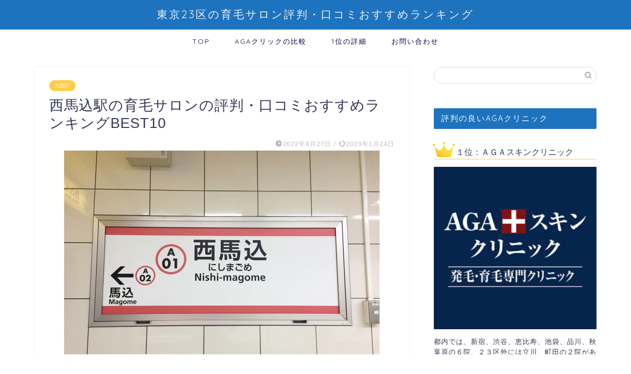

--- FILE ---
content_type: text/html; charset=UTF-8
request_url: https://genomesolver.org/ootaku/nishimagome/
body_size: 21954
content:
<!DOCTYPE html>
<html lang="ja">
<head prefix="og: http://ogp.me/ns# fb: http://ogp.me/ns/fb# article: http://ogp.me/ns/article#">
<meta charset="utf-8">
<meta http-equiv="X-UA-Compatible" content="IE=edge">
<meta name="viewport" content="width=device-width, initial-scale=1">
<!-- ここからOGP -->
<meta property="og:type" content="blog">
<meta property="og:title" content="西馬込駅の育毛サロンの評判・口コミおすすめランキングBEST10｜東京23区の育毛サロン評判・口コミおすすめランキング"> 
<meta property="og:url" content="https://genomesolver.org/ootaku/nishimagome/"> 
<meta property="og:description" content="西馬込駅は都営地下鉄浅草線の駅で、始発、終着駅です。また、東京の地下鉄の最南端の駅です。西馬込駅南側には浅草線の車両基地"> 
<meta property="og:image" content="https://genomesolver.org/wp-content/uploads/2022/08/1438385_s.jpg">
<meta property="og:site_name" content="東京23区の育毛サロン評判・口コミおすすめランキング">
<meta property="fb:admins" content="">
<meta name="twitter:card" content="summary">
<!-- ここまでOGP --> 

<meta name="description" itemprop="description" content="西馬込駅は都営地下鉄浅草線の駅で、始発、終着駅です。また、東京の地下鉄の最南端の駅です。西馬込駅南側には浅草線の車両基地" >
<link rel="shortcut icon" href="https://genomesolver.org/wp-content/themes/jin/favicon.ico">
<link rel="canonical" href="https://genomesolver.org/ootaku/nishimagome/">
<title>西馬込駅の育毛サロンの評判・口コミおすすめランキングBEST10｜東京23区の育毛サロン評判・口コミおすすめランキング</title>
<meta name='robots' content='max-image-preview:large' />
<link rel='dns-prefetch' href='//ajax.googleapis.com' />
<link rel='dns-prefetch' href='//webfonts.xserver.jp' />
<link rel='dns-prefetch' href='//cdnjs.cloudflare.com' />
<link rel='dns-prefetch' href='//use.fontawesome.com' />
<link rel="alternate" type="application/rss+xml" title="東京23区の育毛サロン評判・口コミおすすめランキング &raquo; フィード" href="https://genomesolver.org/feed/" />
<link rel="alternate" type="application/rss+xml" title="東京23区の育毛サロン評判・口コミおすすめランキング &raquo; コメントフィード" href="https://genomesolver.org/comments/feed/" />
<link rel="alternate" type="application/rss+xml" title="東京23区の育毛サロン評判・口コミおすすめランキング &raquo; 西馬込駅の育毛サロンの評判・口コミおすすめランキングBEST10 のコメントのフィード" href="https://genomesolver.org/ootaku/nishimagome/feed/" />
		<!-- This site uses the Google Analytics by MonsterInsights plugin v9.11.1 - Using Analytics tracking - https://www.monsterinsights.com/ -->
							<script src="//www.googletagmanager.com/gtag/js?id=G-SGQLLJZS5R"  data-cfasync="false" data-wpfc-render="false" type="text/javascript" async></script>
			<script data-cfasync="false" data-wpfc-render="false" type="text/javascript">
				var mi_version = '9.11.1';
				var mi_track_user = true;
				var mi_no_track_reason = '';
								var MonsterInsightsDefaultLocations = {"page_location":"https:\/\/genomesolver.org\/ootaku\/nishimagome\/"};
								if ( typeof MonsterInsightsPrivacyGuardFilter === 'function' ) {
					var MonsterInsightsLocations = (typeof MonsterInsightsExcludeQuery === 'object') ? MonsterInsightsPrivacyGuardFilter( MonsterInsightsExcludeQuery ) : MonsterInsightsPrivacyGuardFilter( MonsterInsightsDefaultLocations );
				} else {
					var MonsterInsightsLocations = (typeof MonsterInsightsExcludeQuery === 'object') ? MonsterInsightsExcludeQuery : MonsterInsightsDefaultLocations;
				}

								var disableStrs = [
										'ga-disable-G-SGQLLJZS5R',
									];

				/* Function to detect opted out users */
				function __gtagTrackerIsOptedOut() {
					for (var index = 0; index < disableStrs.length; index++) {
						if (document.cookie.indexOf(disableStrs[index] + '=true') > -1) {
							return true;
						}
					}

					return false;
				}

				/* Disable tracking if the opt-out cookie exists. */
				if (__gtagTrackerIsOptedOut()) {
					for (var index = 0; index < disableStrs.length; index++) {
						window[disableStrs[index]] = true;
					}
				}

				/* Opt-out function */
				function __gtagTrackerOptout() {
					for (var index = 0; index < disableStrs.length; index++) {
						document.cookie = disableStrs[index] + '=true; expires=Thu, 31 Dec 2099 23:59:59 UTC; path=/';
						window[disableStrs[index]] = true;
					}
				}

				if ('undefined' === typeof gaOptout) {
					function gaOptout() {
						__gtagTrackerOptout();
					}
				}
								window.dataLayer = window.dataLayer || [];

				window.MonsterInsightsDualTracker = {
					helpers: {},
					trackers: {},
				};
				if (mi_track_user) {
					function __gtagDataLayer() {
						dataLayer.push(arguments);
					}

					function __gtagTracker(type, name, parameters) {
						if (!parameters) {
							parameters = {};
						}

						if (parameters.send_to) {
							__gtagDataLayer.apply(null, arguments);
							return;
						}

						if (type === 'event') {
														parameters.send_to = monsterinsights_frontend.v4_id;
							var hookName = name;
							if (typeof parameters['event_category'] !== 'undefined') {
								hookName = parameters['event_category'] + ':' + name;
							}

							if (typeof MonsterInsightsDualTracker.trackers[hookName] !== 'undefined') {
								MonsterInsightsDualTracker.trackers[hookName](parameters);
							} else {
								__gtagDataLayer('event', name, parameters);
							}
							
						} else {
							__gtagDataLayer.apply(null, arguments);
						}
					}

					__gtagTracker('js', new Date());
					__gtagTracker('set', {
						'developer_id.dZGIzZG': true,
											});
					if ( MonsterInsightsLocations.page_location ) {
						__gtagTracker('set', MonsterInsightsLocations);
					}
										__gtagTracker('config', 'G-SGQLLJZS5R', {"forceSSL":"true","link_attribution":"true"} );
										window.gtag = __gtagTracker;										(function () {
						/* https://developers.google.com/analytics/devguides/collection/analyticsjs/ */
						/* ga and __gaTracker compatibility shim. */
						var noopfn = function () {
							return null;
						};
						var newtracker = function () {
							return new Tracker();
						};
						var Tracker = function () {
							return null;
						};
						var p = Tracker.prototype;
						p.get = noopfn;
						p.set = noopfn;
						p.send = function () {
							var args = Array.prototype.slice.call(arguments);
							args.unshift('send');
							__gaTracker.apply(null, args);
						};
						var __gaTracker = function () {
							var len = arguments.length;
							if (len === 0) {
								return;
							}
							var f = arguments[len - 1];
							if (typeof f !== 'object' || f === null || typeof f.hitCallback !== 'function') {
								if ('send' === arguments[0]) {
									var hitConverted, hitObject = false, action;
									if ('event' === arguments[1]) {
										if ('undefined' !== typeof arguments[3]) {
											hitObject = {
												'eventAction': arguments[3],
												'eventCategory': arguments[2],
												'eventLabel': arguments[4],
												'value': arguments[5] ? arguments[5] : 1,
											}
										}
									}
									if ('pageview' === arguments[1]) {
										if ('undefined' !== typeof arguments[2]) {
											hitObject = {
												'eventAction': 'page_view',
												'page_path': arguments[2],
											}
										}
									}
									if (typeof arguments[2] === 'object') {
										hitObject = arguments[2];
									}
									if (typeof arguments[5] === 'object') {
										Object.assign(hitObject, arguments[5]);
									}
									if ('undefined' !== typeof arguments[1].hitType) {
										hitObject = arguments[1];
										if ('pageview' === hitObject.hitType) {
											hitObject.eventAction = 'page_view';
										}
									}
									if (hitObject) {
										action = 'timing' === arguments[1].hitType ? 'timing_complete' : hitObject.eventAction;
										hitConverted = mapArgs(hitObject);
										__gtagTracker('event', action, hitConverted);
									}
								}
								return;
							}

							function mapArgs(args) {
								var arg, hit = {};
								var gaMap = {
									'eventCategory': 'event_category',
									'eventAction': 'event_action',
									'eventLabel': 'event_label',
									'eventValue': 'event_value',
									'nonInteraction': 'non_interaction',
									'timingCategory': 'event_category',
									'timingVar': 'name',
									'timingValue': 'value',
									'timingLabel': 'event_label',
									'page': 'page_path',
									'location': 'page_location',
									'title': 'page_title',
									'referrer' : 'page_referrer',
								};
								for (arg in args) {
																		if (!(!args.hasOwnProperty(arg) || !gaMap.hasOwnProperty(arg))) {
										hit[gaMap[arg]] = args[arg];
									} else {
										hit[arg] = args[arg];
									}
								}
								return hit;
							}

							try {
								f.hitCallback();
							} catch (ex) {
							}
						};
						__gaTracker.create = newtracker;
						__gaTracker.getByName = newtracker;
						__gaTracker.getAll = function () {
							return [];
						};
						__gaTracker.remove = noopfn;
						__gaTracker.loaded = true;
						window['__gaTracker'] = __gaTracker;
					})();
									} else {
										console.log("");
					(function () {
						function __gtagTracker() {
							return null;
						}

						window['__gtagTracker'] = __gtagTracker;
						window['gtag'] = __gtagTracker;
					})();
									}
			</script>
							<!-- / Google Analytics by MonsterInsights -->
		<script type="text/javascript">
window._wpemojiSettings = {"baseUrl":"https:\/\/s.w.org\/images\/core\/emoji\/14.0.0\/72x72\/","ext":".png","svgUrl":"https:\/\/s.w.org\/images\/core\/emoji\/14.0.0\/svg\/","svgExt":".svg","source":{"concatemoji":"https:\/\/genomesolver.org\/wp-includes\/js\/wp-emoji-release.min.js?ver=6.2.8"}};
/*! This file is auto-generated */
!function(e,a,t){var n,r,o,i=a.createElement("canvas"),p=i.getContext&&i.getContext("2d");function s(e,t){p.clearRect(0,0,i.width,i.height),p.fillText(e,0,0);e=i.toDataURL();return p.clearRect(0,0,i.width,i.height),p.fillText(t,0,0),e===i.toDataURL()}function c(e){var t=a.createElement("script");t.src=e,t.defer=t.type="text/javascript",a.getElementsByTagName("head")[0].appendChild(t)}for(o=Array("flag","emoji"),t.supports={everything:!0,everythingExceptFlag:!0},r=0;r<o.length;r++)t.supports[o[r]]=function(e){if(p&&p.fillText)switch(p.textBaseline="top",p.font="600 32px Arial",e){case"flag":return s("\ud83c\udff3\ufe0f\u200d\u26a7\ufe0f","\ud83c\udff3\ufe0f\u200b\u26a7\ufe0f")?!1:!s("\ud83c\uddfa\ud83c\uddf3","\ud83c\uddfa\u200b\ud83c\uddf3")&&!s("\ud83c\udff4\udb40\udc67\udb40\udc62\udb40\udc65\udb40\udc6e\udb40\udc67\udb40\udc7f","\ud83c\udff4\u200b\udb40\udc67\u200b\udb40\udc62\u200b\udb40\udc65\u200b\udb40\udc6e\u200b\udb40\udc67\u200b\udb40\udc7f");case"emoji":return!s("\ud83e\udef1\ud83c\udffb\u200d\ud83e\udef2\ud83c\udfff","\ud83e\udef1\ud83c\udffb\u200b\ud83e\udef2\ud83c\udfff")}return!1}(o[r]),t.supports.everything=t.supports.everything&&t.supports[o[r]],"flag"!==o[r]&&(t.supports.everythingExceptFlag=t.supports.everythingExceptFlag&&t.supports[o[r]]);t.supports.everythingExceptFlag=t.supports.everythingExceptFlag&&!t.supports.flag,t.DOMReady=!1,t.readyCallback=function(){t.DOMReady=!0},t.supports.everything||(n=function(){t.readyCallback()},a.addEventListener?(a.addEventListener("DOMContentLoaded",n,!1),e.addEventListener("load",n,!1)):(e.attachEvent("onload",n),a.attachEvent("onreadystatechange",function(){"complete"===a.readyState&&t.readyCallback()})),(e=t.source||{}).concatemoji?c(e.concatemoji):e.wpemoji&&e.twemoji&&(c(e.twemoji),c(e.wpemoji)))}(window,document,window._wpemojiSettings);
</script>
<style type="text/css">
img.wp-smiley,
img.emoji {
	display: inline !important;
	border: none !important;
	box-shadow: none !important;
	height: 1em !important;
	width: 1em !important;
	margin: 0 0.07em !important;
	vertical-align: -0.1em !important;
	background: none !important;
	padding: 0 !important;
}
</style>
	<link rel='stylesheet' id='wp-color-picker-css' href='https://genomesolver.org/wp-admin/css/color-picker.min.css?ver=6.2.8' type='text/css' media='all' />
<link rel='stylesheet' id='wp-block-library-css' href='https://genomesolver.org/wp-includes/css/dist/block-library/style.min.css?ver=6.2.8' type='text/css' media='all' />
<link rel='stylesheet' id='classic-theme-styles-css' href='https://genomesolver.org/wp-includes/css/classic-themes.min.css?ver=6.2.8' type='text/css' media='all' />
<style id='global-styles-inline-css' type='text/css'>
body{--wp--preset--color--black: #000000;--wp--preset--color--cyan-bluish-gray: #abb8c3;--wp--preset--color--white: #ffffff;--wp--preset--color--pale-pink: #f78da7;--wp--preset--color--vivid-red: #cf2e2e;--wp--preset--color--luminous-vivid-orange: #ff6900;--wp--preset--color--luminous-vivid-amber: #fcb900;--wp--preset--color--light-green-cyan: #7bdcb5;--wp--preset--color--vivid-green-cyan: #00d084;--wp--preset--color--pale-cyan-blue: #8ed1fc;--wp--preset--color--vivid-cyan-blue: #0693e3;--wp--preset--color--vivid-purple: #9b51e0;--wp--preset--gradient--vivid-cyan-blue-to-vivid-purple: linear-gradient(135deg,rgba(6,147,227,1) 0%,rgb(155,81,224) 100%);--wp--preset--gradient--light-green-cyan-to-vivid-green-cyan: linear-gradient(135deg,rgb(122,220,180) 0%,rgb(0,208,130) 100%);--wp--preset--gradient--luminous-vivid-amber-to-luminous-vivid-orange: linear-gradient(135deg,rgba(252,185,0,1) 0%,rgba(255,105,0,1) 100%);--wp--preset--gradient--luminous-vivid-orange-to-vivid-red: linear-gradient(135deg,rgba(255,105,0,1) 0%,rgb(207,46,46) 100%);--wp--preset--gradient--very-light-gray-to-cyan-bluish-gray: linear-gradient(135deg,rgb(238,238,238) 0%,rgb(169,184,195) 100%);--wp--preset--gradient--cool-to-warm-spectrum: linear-gradient(135deg,rgb(74,234,220) 0%,rgb(151,120,209) 20%,rgb(207,42,186) 40%,rgb(238,44,130) 60%,rgb(251,105,98) 80%,rgb(254,248,76) 100%);--wp--preset--gradient--blush-light-purple: linear-gradient(135deg,rgb(255,206,236) 0%,rgb(152,150,240) 100%);--wp--preset--gradient--blush-bordeaux: linear-gradient(135deg,rgb(254,205,165) 0%,rgb(254,45,45) 50%,rgb(107,0,62) 100%);--wp--preset--gradient--luminous-dusk: linear-gradient(135deg,rgb(255,203,112) 0%,rgb(199,81,192) 50%,rgb(65,88,208) 100%);--wp--preset--gradient--pale-ocean: linear-gradient(135deg,rgb(255,245,203) 0%,rgb(182,227,212) 50%,rgb(51,167,181) 100%);--wp--preset--gradient--electric-grass: linear-gradient(135deg,rgb(202,248,128) 0%,rgb(113,206,126) 100%);--wp--preset--gradient--midnight: linear-gradient(135deg,rgb(2,3,129) 0%,rgb(40,116,252) 100%);--wp--preset--duotone--dark-grayscale: url('#wp-duotone-dark-grayscale');--wp--preset--duotone--grayscale: url('#wp-duotone-grayscale');--wp--preset--duotone--purple-yellow: url('#wp-duotone-purple-yellow');--wp--preset--duotone--blue-red: url('#wp-duotone-blue-red');--wp--preset--duotone--midnight: url('#wp-duotone-midnight');--wp--preset--duotone--magenta-yellow: url('#wp-duotone-magenta-yellow');--wp--preset--duotone--purple-green: url('#wp-duotone-purple-green');--wp--preset--duotone--blue-orange: url('#wp-duotone-blue-orange');--wp--preset--font-size--small: 13px;--wp--preset--font-size--medium: 20px;--wp--preset--font-size--large: 36px;--wp--preset--font-size--x-large: 42px;--wp--preset--spacing--20: 0.44rem;--wp--preset--spacing--30: 0.67rem;--wp--preset--spacing--40: 1rem;--wp--preset--spacing--50: 1.5rem;--wp--preset--spacing--60: 2.25rem;--wp--preset--spacing--70: 3.38rem;--wp--preset--spacing--80: 5.06rem;--wp--preset--shadow--natural: 6px 6px 9px rgba(0, 0, 0, 0.2);--wp--preset--shadow--deep: 12px 12px 50px rgba(0, 0, 0, 0.4);--wp--preset--shadow--sharp: 6px 6px 0px rgba(0, 0, 0, 0.2);--wp--preset--shadow--outlined: 6px 6px 0px -3px rgba(255, 255, 255, 1), 6px 6px rgba(0, 0, 0, 1);--wp--preset--shadow--crisp: 6px 6px 0px rgba(0, 0, 0, 1);}:where(.is-layout-flex){gap: 0.5em;}body .is-layout-flow > .alignleft{float: left;margin-inline-start: 0;margin-inline-end: 2em;}body .is-layout-flow > .alignright{float: right;margin-inline-start: 2em;margin-inline-end: 0;}body .is-layout-flow > .aligncenter{margin-left: auto !important;margin-right: auto !important;}body .is-layout-constrained > .alignleft{float: left;margin-inline-start: 0;margin-inline-end: 2em;}body .is-layout-constrained > .alignright{float: right;margin-inline-start: 2em;margin-inline-end: 0;}body .is-layout-constrained > .aligncenter{margin-left: auto !important;margin-right: auto !important;}body .is-layout-constrained > :where(:not(.alignleft):not(.alignright):not(.alignfull)){max-width: var(--wp--style--global--content-size);margin-left: auto !important;margin-right: auto !important;}body .is-layout-constrained > .alignwide{max-width: var(--wp--style--global--wide-size);}body .is-layout-flex{display: flex;}body .is-layout-flex{flex-wrap: wrap;align-items: center;}body .is-layout-flex > *{margin: 0;}:where(.wp-block-columns.is-layout-flex){gap: 2em;}.has-black-color{color: var(--wp--preset--color--black) !important;}.has-cyan-bluish-gray-color{color: var(--wp--preset--color--cyan-bluish-gray) !important;}.has-white-color{color: var(--wp--preset--color--white) !important;}.has-pale-pink-color{color: var(--wp--preset--color--pale-pink) !important;}.has-vivid-red-color{color: var(--wp--preset--color--vivid-red) !important;}.has-luminous-vivid-orange-color{color: var(--wp--preset--color--luminous-vivid-orange) !important;}.has-luminous-vivid-amber-color{color: var(--wp--preset--color--luminous-vivid-amber) !important;}.has-light-green-cyan-color{color: var(--wp--preset--color--light-green-cyan) !important;}.has-vivid-green-cyan-color{color: var(--wp--preset--color--vivid-green-cyan) !important;}.has-pale-cyan-blue-color{color: var(--wp--preset--color--pale-cyan-blue) !important;}.has-vivid-cyan-blue-color{color: var(--wp--preset--color--vivid-cyan-blue) !important;}.has-vivid-purple-color{color: var(--wp--preset--color--vivid-purple) !important;}.has-black-background-color{background-color: var(--wp--preset--color--black) !important;}.has-cyan-bluish-gray-background-color{background-color: var(--wp--preset--color--cyan-bluish-gray) !important;}.has-white-background-color{background-color: var(--wp--preset--color--white) !important;}.has-pale-pink-background-color{background-color: var(--wp--preset--color--pale-pink) !important;}.has-vivid-red-background-color{background-color: var(--wp--preset--color--vivid-red) !important;}.has-luminous-vivid-orange-background-color{background-color: var(--wp--preset--color--luminous-vivid-orange) !important;}.has-luminous-vivid-amber-background-color{background-color: var(--wp--preset--color--luminous-vivid-amber) !important;}.has-light-green-cyan-background-color{background-color: var(--wp--preset--color--light-green-cyan) !important;}.has-vivid-green-cyan-background-color{background-color: var(--wp--preset--color--vivid-green-cyan) !important;}.has-pale-cyan-blue-background-color{background-color: var(--wp--preset--color--pale-cyan-blue) !important;}.has-vivid-cyan-blue-background-color{background-color: var(--wp--preset--color--vivid-cyan-blue) !important;}.has-vivid-purple-background-color{background-color: var(--wp--preset--color--vivid-purple) !important;}.has-black-border-color{border-color: var(--wp--preset--color--black) !important;}.has-cyan-bluish-gray-border-color{border-color: var(--wp--preset--color--cyan-bluish-gray) !important;}.has-white-border-color{border-color: var(--wp--preset--color--white) !important;}.has-pale-pink-border-color{border-color: var(--wp--preset--color--pale-pink) !important;}.has-vivid-red-border-color{border-color: var(--wp--preset--color--vivid-red) !important;}.has-luminous-vivid-orange-border-color{border-color: var(--wp--preset--color--luminous-vivid-orange) !important;}.has-luminous-vivid-amber-border-color{border-color: var(--wp--preset--color--luminous-vivid-amber) !important;}.has-light-green-cyan-border-color{border-color: var(--wp--preset--color--light-green-cyan) !important;}.has-vivid-green-cyan-border-color{border-color: var(--wp--preset--color--vivid-green-cyan) !important;}.has-pale-cyan-blue-border-color{border-color: var(--wp--preset--color--pale-cyan-blue) !important;}.has-vivid-cyan-blue-border-color{border-color: var(--wp--preset--color--vivid-cyan-blue) !important;}.has-vivid-purple-border-color{border-color: var(--wp--preset--color--vivid-purple) !important;}.has-vivid-cyan-blue-to-vivid-purple-gradient-background{background: var(--wp--preset--gradient--vivid-cyan-blue-to-vivid-purple) !important;}.has-light-green-cyan-to-vivid-green-cyan-gradient-background{background: var(--wp--preset--gradient--light-green-cyan-to-vivid-green-cyan) !important;}.has-luminous-vivid-amber-to-luminous-vivid-orange-gradient-background{background: var(--wp--preset--gradient--luminous-vivid-amber-to-luminous-vivid-orange) !important;}.has-luminous-vivid-orange-to-vivid-red-gradient-background{background: var(--wp--preset--gradient--luminous-vivid-orange-to-vivid-red) !important;}.has-very-light-gray-to-cyan-bluish-gray-gradient-background{background: var(--wp--preset--gradient--very-light-gray-to-cyan-bluish-gray) !important;}.has-cool-to-warm-spectrum-gradient-background{background: var(--wp--preset--gradient--cool-to-warm-spectrum) !important;}.has-blush-light-purple-gradient-background{background: var(--wp--preset--gradient--blush-light-purple) !important;}.has-blush-bordeaux-gradient-background{background: var(--wp--preset--gradient--blush-bordeaux) !important;}.has-luminous-dusk-gradient-background{background: var(--wp--preset--gradient--luminous-dusk) !important;}.has-pale-ocean-gradient-background{background: var(--wp--preset--gradient--pale-ocean) !important;}.has-electric-grass-gradient-background{background: var(--wp--preset--gradient--electric-grass) !important;}.has-midnight-gradient-background{background: var(--wp--preset--gradient--midnight) !important;}.has-small-font-size{font-size: var(--wp--preset--font-size--small) !important;}.has-medium-font-size{font-size: var(--wp--preset--font-size--medium) !important;}.has-large-font-size{font-size: var(--wp--preset--font-size--large) !important;}.has-x-large-font-size{font-size: var(--wp--preset--font-size--x-large) !important;}
.wp-block-navigation a:where(:not(.wp-element-button)){color: inherit;}
:where(.wp-block-columns.is-layout-flex){gap: 2em;}
.wp-block-pullquote{font-size: 1.5em;line-height: 1.6;}
</style>
<link rel='stylesheet' id='contact-form-7-css' href='https://genomesolver.org/wp-content/plugins/contact-form-7/includes/css/styles.css?ver=5.8.7' type='text/css' media='all' />
<link rel='stylesheet' id='parent-style-css' href='https://genomesolver.org/wp-content/themes/jin/style.css?ver=6.2.8' type='text/css' media='all' />
<link rel='stylesheet' id='theme-style-css' href='https://genomesolver.org/wp-content/themes/jin-child/style.css?ver=6.2.8' type='text/css' media='all' />
<link rel='stylesheet' id='fontawesome-style-css' href='https://use.fontawesome.com/releases/v5.6.3/css/all.css?ver=6.2.8' type='text/css' media='all' />
<link rel='stylesheet' id='swiper-style-css' href='https://cdnjs.cloudflare.com/ajax/libs/Swiper/4.0.7/css/swiper.min.css?ver=6.2.8' type='text/css' media='all' />
<script type='text/javascript' src='https://ajax.googleapis.com/ajax/libs/jquery/1.12.4/jquery.min.js?ver=6.2.8' id='jquery-js'></script>
<script type='text/javascript' src='//webfonts.xserver.jp/js/xserverv3.js?fadein=0&#038;ver=2.0.9' id='typesquare_std-js'></script>
<script type='text/javascript' src='https://genomesolver.org/wp-content/plugins/google-analytics-for-wordpress/assets/js/frontend-gtag.min.js?ver=9.11.1' id='monsterinsights-frontend-script-js'></script>
<script data-cfasync="false" data-wpfc-render="false" type="text/javascript" id='monsterinsights-frontend-script-js-extra'>/* <![CDATA[ */
var monsterinsights_frontend = {"js_events_tracking":"true","download_extensions":"doc,pdf,ppt,zip,xls,docx,pptx,xlsx","inbound_paths":"[{\"path\":\"\\\/go\\\/\",\"label\":\"affiliate\"},{\"path\":\"\\\/recommend\\\/\",\"label\":\"affiliate\"}]","home_url":"https:\/\/genomesolver.org","hash_tracking":"false","v4_id":"G-SGQLLJZS5R"};/* ]]> */
</script>
<script type='text/javascript' src='https://genomesolver.org/wp-content/plugins/catch_the_adtools/lib/adtools.js?ver=6.2.8' id='adtools-script-js'></script>
<link rel="https://api.w.org/" href="https://genomesolver.org/wp-json/" /><link rel="alternate" type="application/json" href="https://genomesolver.org/wp-json/wp/v2/posts/1698" /><link rel='shortlink' href='https://genomesolver.org/?p=1698' />
<link rel="alternate" type="application/json+oembed" href="https://genomesolver.org/wp-json/oembed/1.0/embed?url=https%3A%2F%2Fgenomesolver.org%2Footaku%2Fnishimagome%2F" />
<link rel="alternate" type="text/xml+oembed" href="https://genomesolver.org/wp-json/oembed/1.0/embed?url=https%3A%2F%2Fgenomesolver.org%2Footaku%2Fnishimagome%2F&#038;format=xml" />
	<style type="text/css">
		#wrapper{
							background-color: #fff;
				background-image: url();
					}
		.related-entry-headline-text span:before,
		#comment-title span:before,
		#reply-title span:before{
			background-color: #1e73be;
			border-color: #1e73be!important;
		}
		
		#breadcrumb:after,
		#page-top a{	
			background-color: #1e73be;
		}
				footer{
			background-color: #1e73be;
		}
		.footer-inner a,
		#copyright,
		#copyright-center{
			border-color: #fff!important;
			color: #fff!important;
		}
		#footer-widget-area
		{
			border-color: #fff!important;
		}
				.page-top-footer a{
			color: #1e73be!important;
		}
				#breadcrumb ul li,
		#breadcrumb ul li a{
			color: #1e73be!important;
		}
		
		body,
		a,
		a:link,
		a:visited,
		.my-profile,
		.widgettitle,
		.tabBtn-mag label{
			color: #343754;
		}
		a:hover{
			color: #038db7;
		}
						.widget_nav_menu ul > li > a:before,
		.widget_categories ul > li > a:before,
		.widget_pages ul > li > a:before,
		.widget_recent_entries ul > li > a:before,
		.widget_archive ul > li > a:before,
		.widget_archive form:after,
		.widget_categories form:after,
		.widget_nav_menu ul > li > ul.sub-menu > li > a:before,
		.widget_categories ul > li > .children > li > a:before,
		.widget_pages ul > li > .children > li > a:before,
		.widget_nav_menu ul > li > ul.sub-menu > li > ul.sub-menu li > a:before,
		.widget_categories ul > li > .children > li > .children li > a:before,
		.widget_pages ul > li > .children > li > .children li > a:before{
			color: #1e73be;
		}
		.widget_nav_menu ul .sub-menu .sub-menu li a:before{
			background-color: #343754!important;
		}
		footer .footer-widget,
		footer .footer-widget a,
		footer .footer-widget ul li,
		.footer-widget.widget_nav_menu ul > li > a:before,
		.footer-widget.widget_categories ul > li > a:before,
		.footer-widget.widget_recent_entries ul > li > a:before,
		.footer-widget.widget_pages ul > li > a:before,
		.footer-widget.widget_archive ul > li > a:before,
		footer .widget_tag_cloud .tagcloud a:before{
			color: #fff!important;
			border-color: #fff!important;
		}
		footer .footer-widget .widgettitle{
			color: #fff!important;
			border-color: #ffcd44!important;
		}
		footer .widget_nav_menu ul .children .children li a:before,
		footer .widget_categories ul .children .children li a:before,
		footer .widget_nav_menu ul .sub-menu .sub-menu li a:before{
			background-color: #fff!important;
		}
		#drawernav a:hover,
		.post-list-title,
		#prev-next p,
		#toc_container .toc_list li a{
			color: #343754!important;
		}
		
		#header-box{
			background-color: #1e73be;
		}
						@media (min-width: 768px) {
		#header-box .header-box10-bg:before,
		#header-box .header-box11-bg:before{
			border-radius: 2px;
		}
		}
										@media (min-width: 768px) {
			.top-image-meta{
				margin-top: calc(0px - 30px);
			}
		}
		@media (min-width: 1200px) {
			.top-image-meta{
				margin-top: calc(0px);
			}
		}
				.pickup-contents:before{
			background-color: #1e73be!important;
		}
		
		.main-image-text{
			color: #555;
		}
		.main-image-text-sub{
			color: #555;
		}
		
				@media (min-width: 481px) {
			#site-info{
				padding-top: 15px!important;
				padding-bottom: 15px!important;
			}
		}
		
		#site-info span a{
			color: #f4f4f4!important;
		}
		
				#headmenu .headsns .line a svg{
			fill: #f4f4f4!important;
		}
		#headmenu .headsns a,
		#headmenu{
			color: #f4f4f4!important;
			border-color:#f4f4f4!important;
		}
						.profile-follow .line-sns a svg{
			fill: #1e73be!important;
		}
		.profile-follow .line-sns a:hover svg{
			fill: #ffcd44!important;
		}
		.profile-follow a{
			color: #1e73be!important;
			border-color:#1e73be!important;
		}
		.profile-follow a:hover,
		#headmenu .headsns a:hover{
			color:#ffcd44!important;
			border-color:#ffcd44!important;
		}
				.search-box:hover{
			color:#ffcd44!important;
			border-color:#ffcd44!important;
		}
				#header #headmenu .headsns .line a:hover svg{
			fill:#ffcd44!important;
		}
		.cps-icon-bar,
		#navtoggle:checked + .sp-menu-open .cps-icon-bar{
			background-color: #f4f4f4;
		}
		#nav-container{
			background-color: #fff;
		}
		.menu-box .menu-item svg{
			fill:#000249;
		}
		#drawernav ul.menu-box > li > a,
		#drawernav2 ul.menu-box > li > a,
		#drawernav3 ul.menu-box > li > a,
		#drawernav4 ul.menu-box > li > a,
		#drawernav5 ul.menu-box > li > a,
		#drawernav ul.menu-box > li.menu-item-has-children:after,
		#drawernav2 ul.menu-box > li.menu-item-has-children:after,
		#drawernav3 ul.menu-box > li.menu-item-has-children:after,
		#drawernav4 ul.menu-box > li.menu-item-has-children:after,
		#drawernav5 ul.menu-box > li.menu-item-has-children:after{
			color: #000249!important;
		}
		#drawernav ul.menu-box li a,
		#drawernav2 ul.menu-box li a,
		#drawernav3 ul.menu-box li a,
		#drawernav4 ul.menu-box li a,
		#drawernav5 ul.menu-box li a{
			font-size: 14px!important;
		}
		#drawernav3 ul.menu-box > li{
			color: #343754!important;
		}
		#drawernav4 .menu-box > .menu-item > a:after,
		#drawernav3 .menu-box > .menu-item > a:after,
		#drawernav .menu-box > .menu-item > a:after{
			background-color: #000249!important;
		}
		#drawernav2 .menu-box > .menu-item:hover,
		#drawernav5 .menu-box > .menu-item:hover{
			border-top-color: #1e73be!important;
		}
				.cps-info-bar a{
			background-color: #ffcd44!important;
		}
				@media (min-width: 768px) {
			.post-list-mag .post-list-item:not(:nth-child(2n)){
				margin-right: 2.6%;
			}
		}
				@media (min-width: 768px) {
			#tab-1:checked ~ .tabBtn-mag li [for="tab-1"]:after,
			#tab-2:checked ~ .tabBtn-mag li [for="tab-2"]:after,
			#tab-3:checked ~ .tabBtn-mag li [for="tab-3"]:after,
			#tab-4:checked ~ .tabBtn-mag li [for="tab-4"]:after{
				border-top-color: #1e73be!important;
			}
			.tabBtn-mag label{
				border-bottom-color: #1e73be!important;
			}
		}
		#tab-1:checked ~ .tabBtn-mag li [for="tab-1"],
		#tab-2:checked ~ .tabBtn-mag li [for="tab-2"],
		#tab-3:checked ~ .tabBtn-mag li [for="tab-3"],
		#tab-4:checked ~ .tabBtn-mag li [for="tab-4"],
		#prev-next a.next:after,
		#prev-next a.prev:after,
		.more-cat-button a:hover span:before{
			background-color: #1e73be!important;
		}
		

		.swiper-slide .post-list-cat,
		.post-list-mag .post-list-cat,
		.post-list-mag3col .post-list-cat,
		.post-list-mag-sp1col .post-list-cat,
		.swiper-pagination-bullet-active,
		.pickup-cat,
		.post-list .post-list-cat,
		#breadcrumb .bcHome a:hover span:before,
		.popular-item:nth-child(1) .pop-num,
		.popular-item:nth-child(2) .pop-num,
		.popular-item:nth-child(3) .pop-num{
			background-color: #ffcd44!important;
		}
		.sidebar-btn a,
		.profile-sns-menu{
			background-color: #ffcd44!important;
		}
		.sp-sns-menu a,
		.pickup-contents-box a:hover .pickup-title{
			border-color: #1e73be!important;
			color: #1e73be!important;
		}
				.pro-line svg{
			fill: #1e73be!important;
		}
		.cps-post-cat a,
		.meta-cat,
		.popular-cat{
			background-color: #ffcd44!important;
			border-color: #ffcd44!important;
		}
		.tagicon,
		.tag-box a,
		#toc_container .toc_list > li,
		#toc_container .toc_title{
			color: #1e73be!important;
		}
		.widget_tag_cloud a::before{
			color: #343754!important;
		}
		.tag-box a,
		#toc_container:before{
			border-color: #1e73be!important;
		}
		.cps-post-cat a:hover{
			color: #038db7!important;
		}
		.pagination li:not([class*="current"]) a:hover,
		.widget_tag_cloud a:hover{
			background-color: #1e73be!important;
		}
		.pagination li:not([class*="current"]) a:hover{
			opacity: 0.5!important;
		}
		.pagination li.current a{
			background-color: #1e73be!important;
			border-color: #1e73be!important;
		}
		.nextpage a:hover span {
			color: #1e73be!important;
			border-color: #1e73be!important;
		}
		.cta-content:before{
			background-color: #6FBFCA!important;
		}
		.cta-text,
		.info-title{
			color: #fff!important;
		}
		#footer-widget-area.footer_style1 .widgettitle{
			border-color: #ffcd44!important;
		}
		.sidebar_style1 .widgettitle,
		.sidebar_style5 .widgettitle{
			border-color: #1e73be!important;
		}
		.sidebar_style2 .widgettitle,
		.sidebar_style4 .widgettitle,
		.sidebar_style6 .widgettitle,
		#home-bottom-widget .widgettitle,
		#home-top-widget .widgettitle,
		#post-bottom-widget .widgettitle,
		#post-top-widget .widgettitle{
			background-color: #1e73be!important;
		}
		#home-bottom-widget .widget_search .search-box input[type="submit"],
		#home-top-widget .widget_search .search-box input[type="submit"],
		#post-bottom-widget .widget_search .search-box input[type="submit"],
		#post-top-widget .widget_search .search-box input[type="submit"]{
			background-color: #ffcd44!important;
		}
		
		.tn-logo-size{
			font-size: 160%!important;
		}
		@media (min-width: 481px) {
		.tn-logo-size img{
			width: calc(160%*0.5)!important;
		}
		}
		@media (min-width: 768px) {
		.tn-logo-size img{
			width: calc(160%*2.2)!important;
		}
		}
		@media (min-width: 1200px) {
		.tn-logo-size img{
			width: 160%!important;
		}
		}
		.sp-logo-size{
			font-size: 100%!important;
		}
		.sp-logo-size img{
			width: 100%!important;
		}
				.cps-post-main ul > li:before,
		.cps-post-main ol > li:before{
			background-color: #ffcd44!important;
		}
		.profile-card .profile-title{
			background-color: #1e73be!important;
		}
		.profile-card{
			border-color: #1e73be!important;
		}
		.cps-post-main a{
			color:#0081af;
		}
		.cps-post-main .marker{
			background: -webkit-linear-gradient( transparent 60%, #ffcedb 0% ) ;
			background: linear-gradient( transparent 60%, #ffcedb 0% ) ;
		}
		.cps-post-main .marker2{
			background: -webkit-linear-gradient( transparent 60%, #a9eaf2 0% ) ;
			background: linear-gradient( transparent 60%, #a9eaf2 0% ) ;
		}
		.cps-post-main .jic-sc{
			color:#e9546b;
		}
		
		
		.simple-box1{
			border-color:#ef9b9b!important;
		}
		.simple-box2{
			border-color:#f2bf7d!important;
		}
		.simple-box3{
			border-color:#b5e28a!important;
		}
		.simple-box4{
			border-color:#7badd8!important;
		}
		.simple-box4:before{
			background-color: #7badd8;
		}
		.simple-box5{
			border-color:#e896c7!important;
		}
		.simple-box5:before{
			background-color: #e896c7;
		}
		.simple-box6{
			background-color:#fffdef!important;
		}
		.simple-box7{
			border-color:#def1f9!important;
		}
		.simple-box7:before{
			background-color:#def1f9!important;
		}
		.simple-box8{
			border-color:#96ddc1!important;
		}
		.simple-box8:before{
			background-color:#96ddc1!important;
		}
		.simple-box9:before{
			background-color:#e1c0e8!important;
		}
				.simple-box9:after{
			border-color:#e1c0e8 #e1c0e8 #fff #fff!important;
		}
				
		.kaisetsu-box1:before,
		.kaisetsu-box1-title{
			background-color:#ffb49e!important;
		}
		.kaisetsu-box2{
			border-color:#89c2f4!important;
		}
		.kaisetsu-box2-title{
			background-color:#89c2f4!important;
		}
		.kaisetsu-box4{
			border-color:#ea91a9!important;
		}
		.kaisetsu-box4-title{
			background-color:#ea91a9!important;
		}
		.kaisetsu-box5:before{
			background-color:#57b3ba!important;
		}
		.kaisetsu-box5-title{
			background-color:#57b3ba!important;
		}
		
		.concept-box1{
			border-color:#85db8f!important;
		}
		.concept-box1:after{
			background-color:#85db8f!important;
		}
		.concept-box1:before{
			content:"ポイント"!important;
			color:#85db8f!important;
		}
		.concept-box2{
			border-color:#f7cf6a!important;
		}
		.concept-box2:after{
			background-color:#f7cf6a!important;
		}
		.concept-box2:before{
			content:"注意点"!important;
			color:#f7cf6a!important;
		}
		.concept-box3{
			border-color:#86cee8!important;
		}
		.concept-box3:after{
			background-color:#86cee8!important;
		}
		.concept-box3:before{
			content:"良い例"!important;
			color:#86cee8!important;
		}
		.concept-box4{
			border-color:#ed8989!important;
		}
		.concept-box4:after{
			background-color:#ed8989!important;
		}
		.concept-box4:before{
			content:"悪い例"!important;
			color:#ed8989!important;
		}
		.concept-box5{
			border-color:#9e9e9e!important;
		}
		.concept-box5:after{
			background-color:#9e9e9e!important;
		}
		.concept-box5:before{
			content:"参考"!important;
			color:#9e9e9e!important;
		}
		.concept-box6{
			border-color:#8eaced!important;
		}
		.concept-box6:after{
			background-color:#8eaced!important;
		}
		.concept-box6:before{
			content:"メモ"!important;
			color:#8eaced!important;
		}
		
		.innerlink-box1,
		.blog-card{
			border-color:#73bc9b!important;
		}
		.innerlink-box1-title{
			background-color:#73bc9b!important;
			border-color:#73bc9b!important;
		}
		.innerlink-box1:before,
		.blog-card-hl-box{
			background-color:#73bc9b!important;
		}
				
		.jin-ac-box01-title::after{
			color: #1e73be;
		}
		
		.color-button01 a,
		.color-button01 a:hover,
		.color-button01:before{
			background-color: #008db7!important;
		}
		.top-image-btn-color a,
		.top-image-btn-color a:hover,
		.top-image-btn-color:before{
			background-color: #ffcd44!important;
		}
		.color-button02 a,
		.color-button02 a:hover,
		.color-button02:before{
			background-color: #d9333f!important;
		}
		
		.color-button01-big a,
		.color-button01-big a:hover,
		.color-button01-big:before{
			background-color: #3296d1!important;
		}
		.color-button01-big a,
		.color-button01-big:before{
			border-radius: 5px!important;
		}
		.color-button01-big a{
			padding-top: 20px!important;
			padding-bottom: 20px!important;
		}
		
		.color-button02-big a,
		.color-button02-big a:hover,
		.color-button02-big:before{
			background-color: #83d159!important;
		}
		.color-button02-big a,
		.color-button02-big:before{
			border-radius: 5px!important;
		}
		.color-button02-big a{
			padding-top: 20px!important;
			padding-bottom: 20px!important;
		}
				.color-button01-big{
			width: 75%!important;
		}
		.color-button02-big{
			width: 75%!important;
		}
				
		
					.top-image-btn-color:before,
			.color-button01:before,
			.color-button02:before,
			.color-button01-big:before,
			.color-button02-big:before{
				bottom: -1px;
				left: -1px;
				width: 100%;
				height: 100%;
				border-radius: 6px;
				box-shadow: 0px 1px 5px 0px rgba(0, 0, 0, 0.25);
				-webkit-transition: all .4s;
				transition: all .4s;
			}
			.top-image-btn-color a:hover,
			.color-button01 a:hover,
			.color-button02 a:hover,
			.color-button01-big a:hover,
			.color-button02-big a:hover{
				-webkit-transform: translateY(2px);
				transform: translateY(2px);
				-webkit-filter: brightness(0.95);
				 filter: brightness(0.95);
			}
			.top-image-btn-color:hover:before,
			.color-button01:hover:before,
			.color-button02:hover:before,
			.color-button01-big:hover:before,
			.color-button02-big:hover:before{
				-webkit-transform: translateY(2px);
				transform: translateY(2px);
				box-shadow: none!important;
			}
				
		.h2-style01 h2,
		.h2-style02 h2:before,
		.h2-style03 h2,
		.h2-style04 h2:before,
		.h2-style05 h2,
		.h2-style07 h2:before,
		.h2-style07 h2:after,
		.h3-style03 h3:before,
		.h3-style02 h3:before,
		.h3-style05 h3:before,
		.h3-style07 h3:before,
		.h2-style08 h2:after,
		.h2-style10 h2:before,
		.h2-style10 h2:after,
		.h3-style02 h3:after,
		.h4-style02 h4:before{
			background-color: #1e73be!important;
		}
		.h3-style01 h3,
		.h3-style04 h3,
		.h3-style05 h3,
		.h3-style06 h3,
		.h4-style01 h4,
		.h2-style02 h2,
		.h2-style08 h2,
		.h2-style08 h2:before,
		.h2-style09 h2,
		.h4-style03 h4{
			border-color: #1e73be!important;
		}
		.h2-style05 h2:before{
			border-top-color: #1e73be!important;
		}
		.h2-style06 h2:before,
		.sidebar_style3 .widgettitle:after{
			background-image: linear-gradient(
				-45deg,
				transparent 25%,
				#1e73be 25%,
				#1e73be 50%,
				transparent 50%,
				transparent 75%,
				#1e73be 75%,
				#1e73be			);
		}
				.jin-h2-icons.h2-style02 h2 .jic:before,
		.jin-h2-icons.h2-style04 h2 .jic:before,
		.jin-h2-icons.h2-style06 h2 .jic:before,
		.jin-h2-icons.h2-style07 h2 .jic:before,
		.jin-h2-icons.h2-style08 h2 .jic:before,
		.jin-h2-icons.h2-style09 h2 .jic:before,
		.jin-h2-icons.h2-style10 h2 .jic:before,
		.jin-h3-icons.h3-style01 h3 .jic:before,
		.jin-h3-icons.h3-style02 h3 .jic:before,
		.jin-h3-icons.h3-style03 h3 .jic:before,
		.jin-h3-icons.h3-style04 h3 .jic:before,
		.jin-h3-icons.h3-style05 h3 .jic:before,
		.jin-h3-icons.h3-style06 h3 .jic:before,
		.jin-h3-icons.h3-style07 h3 .jic:before,
		.jin-h4-icons.h4-style01 h4 .jic:before,
		.jin-h4-icons.h4-style02 h4 .jic:before,
		.jin-h4-icons.h4-style03 h4 .jic:before,
		.jin-h4-icons.h4-style04 h4 .jic:before{
			color:#1e73be;
		}
		
		@media all and (-ms-high-contrast:none){
			*::-ms-backdrop, .color-button01:before,
			.color-button02:before,
			.color-button01-big:before,
			.color-button02-big:before{
				background-color: #595857!important;
			}
		}
		
		.jin-lp-h2 h2,
		.jin-lp-h2 h2{
			background-color: transparent!important;
			border-color: transparent!important;
			color: #343754!important;
		}
		.jincolumn-h3style2{
			border-color:#1e73be!important;
		}
		.jinlph2-style1 h2:first-letter{
			color:#1e73be!important;
		}
		.jinlph2-style2 h2,
		.jinlph2-style3 h2{
			border-color:#1e73be!important;
		}
		.jin-photo-title .jin-fusen1-down,
		.jin-photo-title .jin-fusen1-even,
		.jin-photo-title .jin-fusen1-up{
			border-left-color:#1e73be;
		}
		.jin-photo-title .jin-fusen2,
		.jin-photo-title .jin-fusen3{
			background-color:#1e73be;
		}
		.jin-photo-title .jin-fusen2:before,
		.jin-photo-title .jin-fusen3:before {
			border-top-color: #1e73be;
		}
		.has-huge-font-size{
			font-size:42px!important;
		}
		.has-large-font-size{
			font-size:36px!important;
		}
		.has-medium-font-size{
			font-size:20px!important;
		}
		.has-normal-font-size{
			font-size:16px!important;
		}
		.has-small-font-size{
			font-size:13px!important;
		}
		
		
	</style>
	<style type="text/css">
		/*<!-- rtoc -->*/
		.rtoc-mokuji-content {
			background-color: #ffffff;
		}

		.rtoc-mokuji-content.frame1 {
			border: 1px solid #3f9cff;
		}

		.rtoc-mokuji-content #rtoc-mokuji-title {
			color: #3f9cff;
		}

		.rtoc-mokuji-content .rtoc-mokuji li>a {
			color: #555555;
		}

		.rtoc-mokuji-content .mokuji_ul.level-1>.rtoc-item::before {
			background-color: #3f9cff !important;
		}

		.rtoc-mokuji-content .mokuji_ul.level-2>.rtoc-item::before {
			background-color: #3f9cff !important;
		}

		.rtoc-mokuji-content.frame2::before,
		.rtoc-mokuji-content.frame3,
		.rtoc-mokuji-content.frame4,
		.rtoc-mokuji-content.frame5 {
			border-color: #3f9cff !important;
		}

		.rtoc-mokuji-content.frame5::before,
		.rtoc-mokuji-content.frame5::after {
			background-color: #3f9cff;
		}

		.widget_block #rtoc-mokuji-widget-wrapper .rtoc-mokuji.level-1 .rtoc-item.rtoc-current:after,
		.widget #rtoc-mokuji-widget-wrapper .rtoc-mokuji.level-1 .rtoc-item.rtoc-current:after,
		#scrollad #rtoc-mokuji-widget-wrapper .rtoc-mokuji.level-1 .rtoc-item.rtoc-current:after,
		#sideBarTracking #rtoc-mokuji-widget-wrapper .rtoc-mokuji.level-1 .rtoc-item.rtoc-current:after {
			background-color: #3f9cff !important;
		}

		.cls-1,
		.cls-2 {
			stroke: #3f9cff;
		}

		.rtoc-mokuji-content .decimal_ol.level-2>.rtoc-item::before,
		.rtoc-mokuji-content .mokuji_ol.level-2>.rtoc-item::before,
		.rtoc-mokuji-content .decimal_ol.level-2>.rtoc-item::after,
		.rtoc-mokuji-content .decimal_ol.level-2>.rtoc-item::after {
			color: #3f9cff;
			background-color: #3f9cff;
		}

		.rtoc-mokuji-content .rtoc-mokuji.level-1>.rtoc-item::before {
			color: #3f9cff;
		}

		.rtoc-mokuji-content .decimal_ol>.rtoc-item::after {
			background-color: #3f9cff;
		}

		.rtoc-mokuji-content .decimal_ol>.rtoc-item::before {
			color: #3f9cff;
		}

		/*rtoc_return*/
		#rtoc_return a::before {
			background-image: url(https://genomesolver.org/wp-content/plugins/rich-table-of-content/include/../img/rtoc_return.png);
		}

		#rtoc_return a {
			background-color: #3f9cff !important;
		}

		/* アクセントポイント */
		.rtoc-mokuji-content .level-1>.rtoc-item #rtocAC.accent-point::after {
			background-color: #3f9cff;
		}

		.rtoc-mokuji-content .level-2>.rtoc-item #rtocAC.accent-point::after {
			background-color: #3f9cff;
		}
		.rtoc-mokuji-content.frame6,
		.rtoc-mokuji-content.frame7::before,
		.rtoc-mokuji-content.frame8::before {
			border-color: #3f9cff;
		}

		.rtoc-mokuji-content.frame6 #rtoc-mokuji-title,
		.rtoc-mokuji-content.frame7 #rtoc-mokuji-title::after {
			background-color: #3f9cff;
		}

		#rtoc-mokuji-wrapper.rtoc-mokuji-content.rtoc_h2_timeline .mokuji_ol.level-1>.rtoc-item::after,
		#rtoc-mokuji-wrapper.rtoc-mokuji-content.rtoc_h2_timeline .level-1.decimal_ol>.rtoc-item::after,
		#rtoc-mokuji-wrapper.rtoc-mokuji-content.rtoc_h3_timeline .mokuji_ol.level-2>.rtoc-item::after,
		#rtoc-mokuji-wrapper.rtoc-mokuji-content.rtoc_h3_timeline .mokuji_ol.level-2>.rtoc-item::after,
		.rtoc-mokuji-content.frame7 #rtoc-mokuji-title span::after {
			background-color: #3f9cff;
		}

		.widget #rtoc-mokuji-wrapper.rtoc-mokuji-content.frame6 #rtoc-mokuji-title {
			color: #3f9cff;
			background-color: #ffffff;
		}
	</style>
		
<!--カエレバCSS-->
<!--アプリーチCSS-->

<noscript><a href="http://ac11.i2i.jp/bin/nojslink?01022846" target="_blank"><img src="https://ac11.i2i.jp/bin/nojs.php?01022846&guid=ON" border="0" /></a></noscript>
<script type="text/javascript" src="https://ac11.i2i.jp/bin/2nd_gets.php?01022846"></script>
</head>
<body data-rsssl=1 class="post-template-default single single-post postid-1698 single-format-standard wp-embed-responsive" id="nofont-style">
<div id="wrapper">

		
	<div id="scroll-content" class="animate">
	
		<!--ヘッダー-->

								
<div id="header-box" class="tn_on header-box animate">
	<div id="header" class="header-type2 header animate">
		
		<div id="site-info" class="ef">
												<span class="tn-logo-size"><a href='https://genomesolver.org/' title='東京23区の育毛サロン評判・口コミおすすめランキング' rel='home'>東京23区の育毛サロン評判・口コミおすすめランキング</a></span>
									</div>

	
		
	</div>
	
		
</div>

		
	<!--グローバルナビゲーション layout1-->
				<div id="nav-container" class="header-style3-animate animate">
			<div id="drawernav" class="ef">
				<nav class="fixed-content"><ul class="menu-box"><li class="menu-item menu-item-type-post_type menu-item-object-page menu-item-home menu-item-10320"><a href="https://genomesolver.org/">TOP</a></li>
<li class="menu-item menu-item-type-taxonomy menu-item-object-category menu-item-12948"><a href="https://genomesolver.org/category/site-services-comparison/">AGAクリックの比較</a></li>
<li class="menu-item menu-item-type-custom menu-item-object-custom menu-item-12955"><a href="https://genomesolver.org/site-services-comparison/agaskinclinic-kuchikomi/">1位の詳細</a></li>
<li class="menu-item menu-item-type-post_type menu-item-object-page menu-item-10319"><a href="https://genomesolver.org/contact/">お問い合わせ</a></li>
</ul></nav>			</div>
		</div>
				<!--グローバルナビゲーション layout1-->
		
		<!--ヘッダー-->

		<div class="clearfix"></div>

			
														
		
	<div id="contents">

		<!--メインコンテンツ-->
			<main id="main-contents" class="main-contents article_style1 animate" itemprop="mainContentOfPage">
				
								
				<section class="cps-post-box hentry">
																	<article class="cps-post">
							<header class="cps-post-header">
																<span class="cps-post-cat category-ootaku" itemprop="keywords"><a href="https://genomesolver.org/category/ootaku/" style="background-color:!important;">大田区</a></span>
																<h1 class="cps-post-title entry-title" itemprop="headline">西馬込駅の育毛サロンの評判・口コミおすすめランキングBEST10</h1>
								<div class="cps-post-meta vcard">
									<span class="writer fn" itemprop="author" itemscope itemtype="https://schema.org/Person"><span itemprop="name">CWa9K12</span></span>
									<span class="cps-post-date-box">
												<span class="cps-post-date"><i class="jic jin-ifont-watch" aria-hidden="true"></i>&nbsp;<time class="entry-date date published" datetime="2022-08-27T23:53:28+09:00">2022年8月27日</time></span>
	<span class="timeslash"> /</span>
	<time class="entry-date date updated" datetime="2023-01-24T00:03:19+09:00"><span class="cps-post-date"><i class="jic jin-ifont-reload" aria-hidden="true"></i>&nbsp;2023年1月24日</span></time>
										</span>
								</div>
								
							</header>
																																													<div class="cps-post-thumb jin-thumb-original" itemscope itemtype="https://schema.org/ImageObject">
												<img src="https://genomesolver.org/wp-content/uploads/2022/08/1438385_s.jpg" class="attachment-large_size size-large_size wp-post-image" alt="" decoding="async" width ="640" height ="480" />											</div>
																																									
							<div class="cps-post-main-box">
								<div class="cps-post-main    h2-style01 h3-style01 h4-style01 entry-content  " itemprop="articleBody">

									<div class="clearfix"></div>
	
									<p>西馬込駅は都営地下鉄浅草線の駅で、始発、終着駅です。また、東京の地下鉄の最南端の駅です。西馬込駅南側には浅草線の車両基地である馬込車両検修場があります</p>
<p>明治時代には「馬込文士村」と呼ばれ、文人、芸術家たちが集まり好んで住んだ住宅街でした。</p>
<p>駅周辺には、小学校や中学校、高校が点在しております。また、犯罪発生率が低く治安の良い街です。繁華街がないので、落ち着いた雰囲気で女性の一人暮らしでも安心です。</p>
<p>近辺には、大田区立郷土博物館や馬込八幡神社があり、一日の乗降人員数は、約37,000人あまりです。</p>
<p>&nbsp;</p>
<div id="rtoc-mokuji-wrapper" class="rtoc-mokuji-content frame4 preset2 animation-none rtoc_open default" data-id="1698" data-theme="jin-child">
			<div id="rtoc-mokuji-title" class=" rtoc_center">
			<button class="rtoc_open_close rtoc_open"></button>
			<span>目次</span>
			</div><ol class="rtoc-mokuji decimal_ol level-1"><li class="rtoc-item"><a href="#rtoc-1">大田区の育毛サロン一覧</a></li><li class="rtoc-item"><a href="#rtoc-2">西馬込駅にある育毛サロンの評判・口コミおすすめランキングBEST8！</a></li><li class="rtoc-item"><a href="#rtoc-3"><span style="font-weight: 400;">迷ったらLita（リタ）が最もおすすめ！</span></a></li><li class="rtoc-item"><a href="#rtoc-4">まとめ</a></li></ol></div><div class="sponsor-h2-center"></div><div class="ad-single-h2"><a href="https://px.a8.net/svt/ejp?a8mat=3T6RG1+FVL7BU+2V4S+68EPF" target="_blank" rel="noopener"><img class="wp-image-12951 size-full aligncenter" src="https://genomesolver.org/wp-content/uploads/2023/05/発毛効果.gif" alt="" width="760" height="428" /></a></div><h2 id="rtoc-1" >大田区の育毛サロン一覧</h2>
<p><a href="https://genomesolver.org/ootaku/oomori/">大森</a>　<a href="https://genomesolver.org/ootaku/kamata/">蒲田</a>　<a href="https://genomesolver.org/ootaku/nishimagome/">西馬込</a>　<a href="https://genomesolver.org/ootaku/magome/">馬込</a>　<a href="https://genomesolver.org/ootaku/oomorimati/">大森町</a>　<a href="https://genomesolver.org/ootaku/umeyashiki/">梅屋敷</a>　<a href="https://genomesolver.org/ootaku/keikyu-kamata/">京急蒲田</a>　<a href="https://genomesolver.org/ootaku/koujiya/">糀谷</a>　<a href="https://genomesolver.org/ootaku/ohtorii/">大鳥居</a>　<a href="https://genomesolver.org/ootaku/anamoriinari/">穴守稲荷</a>　<a href="https://genomesolver.org/ootaku/zoshiki/">雑色</a>　<a href="https://genomesolver.org/ootaku/rokugodote/">六郷土手</a>　<a href="https://genomesolver.org/ootaku/kita-senzoku/">北千束</a>　<a href="https://genomesolver.org/ootaku/oookayama/">大岡山</a>　<a href="https://genomesolver.org/ootaku/nagahara/">長原</a>　<a href="https://genomesolver.org/ootaku/sennsokuike/">洗足池</a>　<a href="https://genomesolver.org/ootaku/ishikawadai/">石川台</a>　<a href="https://genomesolver.org/ootaku/yukigaya-otsuka/">雪が谷大塚</a>　<a href="https://genomesolver.org/ootaku/ontakesaneki/">御嶽山</a>　<a href="https://genomesolver.org/ootaku/kugahara/">久が原</a>　<a href="https://genomesolver.org/ootaku/chidoricho/">千鳥町</a>　<a href="https://genomesolver.org/ootaku/ikegami/">池上</a>　<a href="https://genomesolver.org/ootaku/hasunuma/">蓮沼</a>　<a href="https://genomesolver.org/ootaku/denenchofu/">田園調布</a>　<a href="https://genomesolver.org/ootaku/tamagawa/">多摩川</a>　<a href="https://genomesolver.org/ootaku/numabe/">沼部</a>　<a href="https://genomesolver.org/ootaku/unoki/">鵜の木</a>　<a href="https://genomesolver.org/ootaku/simomaruko/">下丸子</a>　<a href="https://genomesolver.org/ootaku/musashinitta/">武蔵新田</a>　<a href="https://genomesolver.org/ootaku/yaguchinowatashi/">矢口渡</a></p>
<h2 id="rtoc-2" >西馬込駅にある育毛サロンの評判・口コミおすすめランキングBEST8！</h2>
<p>最寄り駅が西馬込駅の育毛サロンは全部で8個でした。この8個の中で評判、口コミを元にランキングで順位を付けました。</p>
<p>西馬込駅近辺で育毛サロンを探している場合には参考にして下さい。</p>
<p>&nbsp;</p>
<h3>1位　Lita</h3>
<img decoding="async" loading="lazy" class="aligncenter size-full wp-image-1970" src="https://genomesolver.org/wp-content/uploads/2022/08/B145392331_349-262.jpg" alt="" width="349" height="262" />
<p>西馬込駅の育毛サロン評判、口コミランキング1位は、西馬込駅から徒歩15分の場所にあるLita（リタ）です。</p>
<p>少人数のプライベートサロンで、髪質に特化し、髪質診断で一人ひとりの状態を判断してオーダーメイドのケアをいたします。</p>
<p>一人ひとりに合わせた薬剤の配合で、髪の内部から本格的にケアします。また、業界話題のmarbbバブルでのヘッドスパも自慢です。</p>
<p>西馬込駅で育毛サロンをお探しなら、Litaも検討してみて下さい。</p>
<p>&nbsp;</p>
<table class="cps-table03" style="height: 201px;">
<tbody>
<tr style="height: 19px;">
<th style="height: 19px; width: 189.7px;">事業形態</th>
<td class="rankinginfo" style="height: 19px; width: 461.3px;">美容院</td>
</tr>
<tr style="height: 36px;">
<th style="height: 36px; width: 189.7px;">住所</th>
<td style="height: 36px; width: 461.3px;">東京都大田区上池台5丁目38－4<br />
西馬込ほしな店舗101<br />
西馬込駅徒歩15分</td>
</tr>
<tr style="height: 36px;">
<th style="height: 36px; width: 189.7px;">内容</th>
<td style="height: 36px; width: 461.3px;">ヘッドスパ、髪質改善</td>
</tr>
<tr style="height: 19px;">
<th style="height: 19px; width: 189.7px;">カウンセリングルーム</th>
<td class="rankinginfo" style="height: 19px; width: 461.3px;"> なし</td>
</tr>
<tr style="height: 55px;">
<th style="height: 55px; width: 189.7px;">料金</th>
<td class="rankinginfo" style="height: 55px; width: 461.3px;">カット＋TOKIOトリートメント、高濃度炭酸泉<br />
12,705円～</td>
</tr>
<tr style="height: 36px;">
<th style="height: 36px; width: 189.7px;">無料カウンセリング</th>
<td class="rankinginfo" style="height: 36px; width: 461.3px;">なし<br />
電話、ネット予約可。完全予約制</td>
</tr>
</tbody>
</table>
<p><span style="text-align: center; font-size: 1em; letter-spacing: 0.05em;"> </span> </p>
<div class="jin-flexbox">
<div class="jin-shortcode-button jsb-visual-bound jsb-hover-down"><a href="https://www.google.com/maps/place/%E7%BE%8E%E5%AE%B9%E9%99%A2+Lita%EF%BC%88%E3%83%AA%E3%82%BF%EF%BC%89%E8%A5%BF%E9%A6%AC%E8%BE%BC/@35.5876605,139.6980092,16z/data=!4m13!1m6!3m5!1s0x60188b2724d522f9:0x47a8cfe0645a70d6!2z576O5a656ZmiIExpdGHvvIjjg6rjgr_vvInopb_ppqzovrw!8m2!3d35.5894359!4d139.6966415!3m5!1s0x60188b2724d522f9:0x47a8cfe0645a70d6!8m2!3d35.5894359!4d139.6966415!15sChfnvo7lrrnpmaJsaXRhIOilv-mmrOi-vJIBCmhhaXJfc2Fsb24" target="_blank" style="background: linear-gradient(107.61deg, #268026 7.99%, #009900 91.12%); border-radius:50px;">Lita（リタ）の公式サイト</a></div>
</div>
<p>&nbsp;</p>
<h3><span style="font-weight: 400;">2位　　CUE SENZOKU-IKE</span></h3>
<img decoding="async" loading="lazy" class="aligncenter size-full wp-image-1969" src="https://genomesolver.org/wp-content/uploads/2022/08/B083072983_219-164.jpg" alt="" width="219" height="164" />
<p>西馬込駅の育毛サロン口コミランキング2位は、CUE SENZOKU-IKEです。西馬込駅から徒歩15分の場所にあります。</p>
<p>大井町線で圧倒的人気のアットホームサロンの2号店です。<br />
1人1人の髪質を見極め、高い技術力でお悩みを魅力に変えてくれます。</p>
<p>自慢のヘッドスパは、絶妙な力加減のもみほぐしで頭皮の血流を良くし、そこにSSVRシルク成分で毛髪に栄養補給します。</p>
<p>また、ピュアオイル成分配合のトリートメントで、髪の毛1本1本の形状を均一にし、髪質改善します。</p>
<p>西馬込駅でお探しなら、CUE SENZOKU-IKEも検討してみてはいかがでしょうか。</p>
<table class="cps-table03" style="height: 201px;">
<tbody>
<tr style="height: 19px;">
<th style="height: 19px; width: 189.7px;">事業形態</th>
<td class="rankinginfo" style="height: 19px; width: 461.3px;"><span style="font-weight: 400;">美容院</span></td>
</tr>
<tr style="height: 36px;">
<th style="height: 36px; width: 189.7px;">住所</th>
<td style="height: 36px; width: 461.3px;">東京都大田区上池台2丁目31－10<br />
横山ビル1F右<br />
西馬込駅から徒歩15分</td>
</tr>
<tr style="height: 36px;">
<th style="height: 36px; width: 189.7px;">内容</th>
<td style="height: 36px; width: 461.3px;">ヘッドスパ、髪質改善</td>
</tr>
<tr style="height: 19px;">
<th style="height: 19px; width: 189.7px;">カウンセリングルーム</th>
<td class="rankinginfo" style="height: 19px; width: 461.3px;">なし</td>
</tr>
<tr style="height: 55px;">
<th style="height: 55px; width: 189.7px;">料金</th>
<td class="rankinginfo" style="height: 55px; width: 461.3px;">カット＋ヘッドスパ　7,300円～</td>
</tr>
<tr style="height: 36px;">
<th style="height: 36px; width: 189.7px;">無料カウンセリング</th>
<td class="rankinginfo" style="height: 36px; width: 461.3px;">なし<br />
電話、ネット予約可、即時予約OK、完全予約制</td>
</tr>
</tbody>
</table>
<p><span style="text-align: center; font-size: 1em; letter-spacing: 0.05em;"> </span> </p>
<div class="jin-flexbox">
<div class="jin-shortcode-button jsb-visual-bound jsb-hover-down"><a href="https://www.google.com/maps/place/CUE+SENZOKU-IKE%EF%BC%88%E3%82%AD%E3%83%A5%E3%82%A6+%E6%B4%97%E8%B6%B3%E6%B1%A0%E5%BA%97%EF%BC%89/@35.5991791,139.6899856,17z/data=!3m1!4b1!4m5!3m4!1s0x60188bc3df0f7219:0xaf2b3f7d430c3fa7!8m2!3d35.5991482!4d139.6921235" target="_blank" style="background: linear-gradient(107.61deg, #268026 7.99%, #009900 91.12%); border-radius:50px;">CUE SENZOKU-IKEの公式サイト</a></div>
</div>
<p>&nbsp;</p>
<h3><span style="font-weight: 400;">３位　　TF CENTURY</span></h3>
<img decoding="async" loading="lazy" class="aligncenter size-full wp-image-1973" src="https://genomesolver.org/wp-content/uploads/2022/08/B129522242_419-314.jpg" alt="" width="419" height="314" />
<p>西馬込駅の育毛サロン口コミランキング3位は、TF CENTURYです。西馬込駅徒歩9分の場所にあります。</p>
<p>「大きいお店は緊張する」という方でもゆったりできるアットホームなサロンです。</p>
<p>縮毛矯正歴20年のスペシャリストが、1人1人の髪質に合わせた施術を行います。</p>
<p>また、今話題の「ReFaウルトラファインバブル」のシャワーヘッドも常設しており、ヘアケア、縮毛矯正、髪質改善等、多くのファンから支持されています。</p>
<p>西馬込駅の育毛サロンをお探しなら、TF CENTURYも検討してみて下さい。</p>
<table class="cps-table03" style="height: 201px;">
<tbody>
<tr style="height: 19px;">
<th style="height: 19px; width: 189.7px;">事業形態</th>
<td class="rankinginfo" style="height: 19px; width: 461.3px;"> 美容院</td>
</tr>
<tr style="height: 36px;">
<th style="height: 36px; width: 189.7px;">住所</th>
<td style="height: 36px; width: 461.3px;">東京都大田区南馬込4－1－1<br />
西馬込駅徒歩9分</td>
</tr>
<tr style="height: 36px;">
<th style="height: 36px; width: 189.7px;">内容</th>
<td style="height: 36px; width: 461.3px;"> 髪質改善</td>
</tr>
<tr style="height: 19px;">
<th style="height: 19px; width: 189.7px;">カウンセリングルーム</th>
<td class="rankinginfo" style="height: 19px; width: 461.3px;"> なし</td>
</tr>
<tr style="height: 55px;">
<th style="height: 55px; width: 189.7px;">料金</th>
<td class="rankinginfo" style="height: 55px; width: 461.3px;">カット＋アディクシーカラー＋艶トリートメント<br />
13,530円～</td>
</tr>
<tr style="height: 36px;">
<th style="height: 36px; width: 189.7px;">無料カウンセリング</th>
<td class="rankinginfo" style="height: 36px; width: 461.3px;">なし<br />
電話、ネット予約可、即時予約OK</td>
</tr>
</tbody>
</table>
<p><span style="text-align: center; font-size: 1em; letter-spacing: 0.05em;"> </span> </p>
<div class="jin-flexbox">
<div class="jin-shortcode-button jsb-visual-bound jsb-hover-down"><a href="https://www.google.com/maps/place/%EF%BC%B4%EF%BC%A6%E3%83%BB%EF%BC%A3%EF%BC%A5%EF%BC%AE%EF%BC%B4%EF%BC%B5%EF%BC%B2%EF%BC%B9/@35.5882144,139.7118756,15z/data=!4m5!3m4!1s0x0:0xa521a853036311ef!8m2!3d35.5882129!4d139.7118747" target="_blank" style="background: linear-gradient(107.61deg, #268026 7.99%, #009900 91.12%); border-radius:50px;">TF CENTURYの公式サイト</a></div>
</div>
<p>&nbsp;</p>
<h3><span style="font-weight: 400;">4位　　ASTERISM</span></h3>
<img decoding="async" loading="lazy" class="aligncenter size-full wp-image-2069" src="https://genomesolver.org/wp-content/uploads/2022/08/164467_53fb17883a1044ac8668797528855b7d_mv2_d_3024_4032_s_4_2.webp" alt="" width="620" height="407" />
<p>西馬込駅の育毛サロン口コミランキング4位は、西馬込駅徒歩1分の場所にあるASTERISMです。</p>
<p>「心地よい空間で笑顔を共に感じたい」との思いで2007年にオープンしました。</p>
<p>一人ひとりに合ったスタイリングを、高い技術をもって低価格で行い、口コミでも好評価となっております。車椅子対応の駐車場もあります。</p>
<p>西馬込駅でお探しなら、ASTERISMも検討してみて下さい。</p>
<table class="cps-table03" style="height: 201px;">
<tbody>
<tr style="height: 19px;">
<th style="height: 19px; width: 189.7px;">事業形態</th>
<td class="rankinginfo" style="height: 19px; width: 461.3px;"> 美容院</td>
</tr>
<tr style="height: 36px;">
<th style="height: 36px; width: 189.7px;">住所</th>
<td style="height: 36px; width: 461.3px;">東京都大田区南馬込5丁目31－1<br />
河原ビル102<br />
西馬込駅徒歩1分</td>
</tr>
<tr style="height: 36px;">
<th style="height: 36px; width: 189.7px;">内容</th>
<td style="height: 36px; width: 461.3px;"><span style="font-weight: 400;">ヘッドスパ</span></td>
</tr>
<tr style="height: 19px;">
<th style="height: 19px; width: 189.7px;">カウンセリングルーム</th>
<td class="rankinginfo" style="height: 19px; width: 461.3px;"> なし</td>
</tr>
<tr style="height: 55px;">
<th style="height: 55px; width: 189.7px;">料金</th>
<td class="rankinginfo" style="height: 55px; width: 461.3px;">ヘッドスパ　4,180円</td>
</tr>
<tr style="height: 36px;">
<th style="height: 36px; width: 189.7px;">無料カウンセリング</th>
<td class="rankinginfo" style="height: 36px; width: 461.3px;">なし<br />
電話、ネット予約可</td>
</tr>
</tbody>
</table>
<p><span style="text-align: center; font-size: 1em; letter-spacing: 0.05em;"> </span> </p>
<div class="jin-flexbox">
<div class="jin-shortcode-button jsb-visual-bound jsb-hover-down"><a href="https://www.asterism-hair.com/" target="_blank" style="background: linear-gradient(107.61deg, #268026 7.99%, #009900 91.12%); border-radius:50px;">ASTERISMの公式サイト</a></div>
</div>
<p>&nbsp;</p>
<h3><span style="font-weight: 400;">5位　　10 to 8</span></h3>
<img decoding="async" loading="lazy" class="aligncenter size-full wp-image-2070" src="https://genomesolver.org/wp-content/uploads/2022/08/B101176285_349-262.jpg" alt="" width="349" height="262" />
<p>西馬込駅の育毛サロン口コミランキング5位は、西馬込駅徒歩1分の10 to 8です。</p>
<p>アットホームな、ずっと通える地域密着型サロンです。</p>
<p>メンズや縮毛矯正にも対応しています。</p>
<p>経験を積んだスタイリストがマンツーマンの接客で最後まで担当いたします。</p>
<p>西馬込駅で育毛サロンをお探しなら、10 to 8も検討してみてはいかがでしょうか。</p>
<table class="cps-table03" style="height: 201px;">
<tbody>
<tr style="height: 19px;">
<th style="height: 19px; width: 189.7px;">事業形態</th>
<td class="rankinginfo" style="height: 19px; width: 461.3px;"> 美容院</td>
</tr>
<tr style="height: 36px;">
<th style="height: 36px; width: 189.7px;">住所</th>
<td style="height: 36px; width: 461.3px;">東京都大田区南馬込5丁目38－15<br />
プチメゾン1F<br />
西馬込駅徒歩1分</td>
</tr>
<tr style="height: 36px;">
<th style="height: 36px; width: 189.7px;">内容</th>
<td style="height: 36px; width: 461.3px;"> 髪質改善</td>
</tr>
<tr style="height: 19px;">
<th style="height: 19px; width: 189.7px;">カウンセリングルーム</th>
<td class="rankinginfo" style="height: 19px; width: 461.3px;"> なし</td>
</tr>
<tr style="height: 55px;">
<th style="height: 55px; width: 189.7px;">料金</th>
<td class="rankinginfo" style="height: 55px; width: 461.3px;">髪質改善トリートメント　10,000円～</td>
</tr>
<tr style="height: 36px;">
<th style="height: 36px; width: 189.7px;">無料カウンセリング</th>
<td class="rankinginfo" style="height: 36px; width: 461.3px;">なし<br />
電話、ネット予約可、即日予約OK</td>
</tr>
</tbody>
</table>
<p><span style="text-align: center; font-size: 1em; letter-spacing: 0.05em;"> </span> </p>
<div class="jin-flexbox">
<div class="jin-shortcode-button jsb-visual-bound jsb-hover-down"><a href="https://www.google.com/maps/place/(10too8)%E3%83%86%E3%83%B3%E3%83%88%E3%82%A5%E3%82%A8%E3%82%A4%E3%83%88%E7%BE%8E%E5%AE%B9%E5%AE%A4/@35.586331,139.706356,15z/data=!4m5!3m4!1s0x0:0x81fff68a2a92869d!8m2!3d35.5863287!4d139.7062744" target="_blank" style="background: linear-gradient(107.61deg, #268026 7.99%, #009900 91.12%); border-radius:50px;">10 to 8の公式サイト</a></div>
</div>
<p>&nbsp;</p>
<h3>6位　　西洋髪結プラス2</h3>
<img decoding="async" loading="lazy" class="aligncenter size-full wp-image-2075" src="https://genomesolver.org/wp-content/uploads/2022/08/img_salon04.png" alt="" width="235" height="235" />
<p>西馬込駅の育毛サロン評判・口コミランキング6位は、西馬込駅徒歩2分の場所にある西洋髪結プラス2です。</p>
<p>西洋髪結は、ヘアに限らず、内面からも健康になって頂けるように、トータルビューティにも力を入れています。</p>
<p>全国のヘアーショーや美容学校の講師活動、コンテストでの優勝や入賞したスタッフも多数在籍しております。</p>
<p>「いつも美しく、いつも健康に、いつも笑顔に」をモットーに技術、知識の向上に力を入れております。</p>
<p>西馬込駅でお探しなら、西洋髪結プラス2も検討してみて下さい。</p>
<table class="cps-table03" style="height: 201px;">
<tbody>
<tr style="height: 19px;">
<th style="height: 19px; width: 189.7px;">事業形態</th>
<td class="rankinginfo" style="height: 19px; width: 461.3px;"> 美容院</td>
</tr>
<tr style="height: 36px;">
<th style="height: 36px; width: 189.7px;">住所</th>
<td style="height: 36px; width: 461.3px;">東京都大田区南馬込5丁目31－11<br />
西馬込駅徒歩2分</td>
</tr>
<tr style="height: 36px;">
<th style="height: 36px; width: 189.7px;">内容</th>
<td style="height: 36px; width: 461.3px;">ヘッドスパ、髪質改善</td>
</tr>
<tr style="height: 19px;">
<th style="height: 19px; width: 189.7px;">カウンセリングルーム</th>
<td class="rankinginfo" style="height: 19px; width: 461.3px;"> なし</td>
</tr>
<tr style="height: 55px;">
<th style="height: 55px; width: 189.7px;">料金</th>
<td class="rankinginfo" style="height: 55px; width: 461.3px;">ヘッドスパ　3,800円～</td>
</tr>
<tr style="height: 36px;">
<th style="height: 36px; width: 189.7px;">無料カウンセリング</th>
<td class="rankinginfo" style="height: 36px; width: 461.3px;">なし<br />
電話、ネット予約可</td>
</tr>
</tbody>
</table>
<p><span style="text-align: center; font-size: 1em; letter-spacing: 0.05em;"> </span> </p>
<div class="jin-flexbox">
<div class="jin-shortcode-button jsb-visual-bound jsb-hover-down"><a href="https://seiyoukamiyui.jp/salon/plus2/" target="_blank" style="background: linear-gradient(107.61deg, #268026 7.99%, #009900 91.12%); border-radius:50px;">西洋髪結プラス2の公式サイト</a></div>
</div>
<p>&nbsp;</p>
<h3>7位　　サンスーシ西馬込駅前店</h3>
<img decoding="async" loading="lazy" class="aligncenter size-full wp-image-2080" src="https://genomesolver.org/wp-content/uploads/2022/08/2019-08-12.jpg" alt="" width="408" height="544" />
<p>西馬込駅の育毛サロン評判・口コミランキング7位は、サンスーシ西馬込駅前店です。西馬込駅徒歩2分の場所にあります。</p>
<p>店名は「安心して」「気ままに」を意味する言葉で、お客様がいつでもふらっと立ち寄れるような雰囲気づくりを目指しています</p>
<p>スタッフが共通して持つ考えは「ナチュラルである」ということです。</p>
<p>丁寧なカウンセリングと高い技術で、その人自身が持っている美しさや可愛らしさを引き出す手伝いをしています。</p>
<p>西馬込駅で育毛サロンをお探しなら、サンスーシ西馬込駅前店も検討してみて下さい。</p>
<table class="cps-table03" style="height: 201px;">
<tbody>
<tr style="height: 19px;">
<th style="height: 19px; width: 189.7px;">事業形態</th>
<td class="rankinginfo" style="height: 19px; width: 461.3px;"> 美容院</td>
</tr>
<tr style="height: 36px;">
<th style="height: 36px; width: 189.7px;">住所</th>
<td style="height: 36px; width: 461.3px;">東京都大田区西馬込2丁目2－1　1F<br />
西馬込駅徒歩2分</td>
</tr>
<tr style="height: 36px;">
<th style="height: 36px; width: 189.7px;">内容</th>
<td style="height: 36px; width: 461.3px;">ヘッドスパ、髪質改善</td>
</tr>
<tr style="height: 19px;">
<th style="height: 19px; width: 189.7px;">カウンセリングルーム</th>
<td class="rankinginfo" style="height: 19px; width: 461.3px;"> なし</td>
</tr>
<tr style="height: 55px;">
<th style="height: 55px; width: 189.7px;">料金</th>
<td class="rankinginfo" style="height: 55px; width: 461.3px;">髪質改善トリートメント　8,580円～</td>
</tr>
<tr style="height: 36px;">
<th style="height: 36px; width: 189.7px;">無料カウンセリング</th>
<td class="rankinginfo" style="height: 36px; width: 461.3px;">なし<br />
電話、ネット予約可、予約優先</td>
</tr>
</tbody>
</table>
<p><span style="text-align: center; font-size: 1em; letter-spacing: 0.05em;"> </span> </p>
<div class="jin-flexbox">
<div class="jin-shortcode-button jsb-visual-bound jsb-hover-down"><a href="http://www.e-sans-souci.co.jp/" target="_blank" style="background: linear-gradient(107.61deg, #268026 7.99%, #009900 91.12%); border-radius:50px;">サンスーシ西馬込駅前店の公式サイト</a></div>
</div>
<p>&nbsp;</p>
<h3>8位　　ヘアサロン結女</h3>
<img decoding="async" loading="lazy" class="aligncenter size-full wp-image-2082" src="https://genomesolver.org/wp-content/uploads/2022/08/567b9e1b6f98dc641990459d.jpg" alt="" width="800" height="607" />
<p>西馬込駅の口コミランキング8位は、西馬込駅徒歩2分の場所にあるヘアサロン結女です。</p>
<p>お客様に最大限リラックスして過ごして頂くための気遣いや空間作りを大切にしています。</p>
<p>1人1人と向き合う、丁寧なカウンセリングが好評です。</p>
<p>高い技術でダメージ具合や髪質を見極め、薬剤を選定し、艶髪を叶えます。</p>
<p>西馬込駅で育毛サロンをお探しなら、ヘアサロン結女も検討してみてはいかがでしょうか。</p>
<table class="cps-table03" style="height: 201px;">
<tbody>
<tr style="height: 19px;">
<th style="height: 19px; width: 189.7px;">事業形態</th>
<td class="rankinginfo" style="height: 19px; width: 461.3px;"> 美容院</td>
</tr>
<tr style="height: 36px;">
<th style="height: 36px; width: 189.7px;">住所</th>
<td style="height: 36px; width: 461.3px;">東京都大田区西馬込2丁目3－9<br />
グリーンバレー101<br />
西馬込駅徒歩2分</td>
</tr>
<tr style="height: 36px;">
<th style="height: 36px; width: 189.7px;">内容</th>
<td style="height: 36px; width: 461.3px;">ヘッドスパ、髪質改善</td>
</tr>
<tr style="height: 19px;">
<th style="height: 19px; width: 189.7px;">カウンセリングルーム</th>
<td class="rankinginfo" style="height: 19px; width: 461.3px;"> なし</td>
</tr>
<tr style="height: 55px;">
<th style="height: 55px; width: 189.7px;">料金</th>
<td class="rankinginfo" style="height: 55px; width: 461.3px;">カット＋うる艶縮毛矯正　18,520円～</td>
</tr>
<tr style="height: 36px;">
<th style="height: 36px; width: 189.7px;">無料カウンセリング</th>
<td class="rankinginfo" style="height: 36px; width: 461.3px;">なし<br />
電話、ネット予約可、即時予約OK</td>
</tr>
</tbody>
</table>
<p><span style="text-align: center; font-size: 1em; letter-spacing: 0.05em;"> </span> </p>
<div class="jin-flexbox">
<div class="jin-shortcode-button jsb-visual-bound jsb-hover-down"><a href="https://www.salon-yume.com/" target="_blank" style="background: linear-gradient(107.61deg, #268026 7.99%, #009900 91.12%); border-radius:50px;">ヘアサロン結女の公式サイト</a></div>
</div>
<h2 id="rtoc-3" ><span style="font-weight: 400;">迷ったらLita（リタ）が最もおすすめ！</span></h2>
<p>西馬込駅の育毛サロンで迷ったら、西馬込駅近くのLitaが口コミ、評判が最も良さそうなのでオススメです。</p>
<p>少人数のプライベートサロンで、髪質に特化し、髪質診断で一人ひとりの状態を判断してオーダーメイドのケアをいたします。</p>
<p>一人ひとりに合わせた薬剤の配合で、髪の内部から本格的にケアします。また、業界話題のmarbbバブルでのヘッドスパも自慢です。</p>
<p>西馬込駅近辺で育毛サロンを探しているなら、まずはLitaに問い合わせしてみるのが無難です。</p>
<div class="jin-flexbox">
<div class="jin-shortcode-button jsb-visual-bound jsb-hover-down"><a href="https://www.google.com/maps/place/%E7%BE%8E%E5%AE%B9%E9%99%A2+Lita%EF%BC%88%E3%83%AA%E3%82%BF%EF%BC%89%E8%A5%BF%E9%A6%AC%E8%BE%BC/@35.5876605,139.6980092,16z/data=!4m13!1m6!3m5!1s0x60188b2724d522f9:0x47a8cfe0645a70d6!2z576O5a656ZmiIExpdGHvvIjjg6rjgr_vvInopb_ppqzovrw!8m2!3d35.5894359!4d139.6966415!3m5!1s0x60188b2724d522f9:0x47a8cfe0645a70d6!8m2!3d35.5894359!4d139.6966415!15sChfnvo7lrrnpmaJsaXRhIOilv-mmrOi-vJIBCmhhaXJfc2Fsb24" target="_blank" style="background: linear-gradient(107.61deg, #268026 7.99%, #009900 91.12%); border-radius:50px;">Lita（リタ）の公式サイト</a></div>
</div>
<p>&nbsp;</p>
<h2 id="rtoc-4" >まとめ</h2>
<p>東京の大田区にある西馬込駅でおすすめの育毛サロンを8つ紹介しました。</p>
<p>西馬込駅徒歩15分のアクセスしやすい場所にあり、口コミや評判も良く、実績も豊富なLitaがランキング1位となりました。</p>
<p>今回この記事で紹介した西馬込駅の育毛サロンの中でピンとくるものがあれば、まずは問い合わせしてみてください。</p>
<p>&nbsp;</p>
<p>&nbsp;</p>
<p>&nbsp;</p>
<p>&nbsp;</p>
									
																		
									
																		
									
									
									<div class="clearfix"></div>
<div class="adarea-box">
	</div>
									
																		<div class="related-ad-unit-area"></div>
																		
																		
									

															
								</div>
							</div>
						</article>
						
														</section>
				
								
																
																
				
				
					<div id="prev-next" class="clearfix">
		
					<a class="prev" href="https://genomesolver.org/minatoku/takanawadai/" title="高輪台駅の育毛サロンの評判・口コミおすすめランキングBEST１０">
				<div class="metabox">
											<img src="https://genomesolver.org/wp-content/uploads/2022/08/Takanawadai-Sta-A1-320x180.jpg" class="attachment-cps_thumbnails size-cps_thumbnails wp-post-image" alt="" decoding="async" loading="lazy" width ="151" height ="85" />										
					<p>高輪台駅の育毛サロンの評判・口コミおすすめランキングBEST１０</p>
				</div>
			</a>
		

					<a class="next" href="https://genomesolver.org/toshimaku/kanamecho/" title="要町駅の育毛サロンの評判・口コミおすすめランキングBEST10！">
				<div class="metabox">
					<p>要町駅の育毛サロンの評判・口コミおすすめランキングBEST10！</p>

											<img src="https://genomesolver.org/wp-content/uploads/2022/08/23189202_s-320x180.jpg" class="attachment-cps_thumbnails size-cps_thumbnails wp-post-image" alt="" decoding="async" loading="lazy" width ="151" height ="85" />									</div>
			</a>
		
	</div>
	<div class="clearfix"></div>
			</main>

		<!--サイドバー-->
<div id="sidebar" class="sideber sidebar_style2 animate" role="complementary" itemscope itemtype="https://schema.org/WPSideBar">
		
	<div id="search-2" class="widget widget_search"><form class="search-box" role="search" method="get" id="searchform" action="https://genomesolver.org/">
	<input type="search" placeholder="" class="text search-text" value="" name="s" id="s">
	<input type="submit" id="searchsubmit" value="&#xe931;">
</form>
</div><div id="widget-ranking-2" class="widget widget-ranking"><div class="widgettitle ef">評判の良いAGAクリニック</div>		            <div class="wide-layout">
				<ul class="simple-style">
					<li>
						<h3 class="side-ranking-title" itemprop="headline">
															<img class="ranking-number" src="https://genomesolver.org/wp-content/themes/jin/img/rank01.png" />														１位：ＡＧＡスキンクリニック						</h3>
						<div class="side-ranking-meta" itemprop="image" itemscope itemtype="https://schema.org/ImageObject">
							<figure class="side-ranking-img">
								<a href="https://px.a8.net/svt/ejp?a8mat=3T6RG1+FVL7BU+2V4S+66OZ5" rel="nofollow">
<img border="0" width="270" height="270" alt="" src="https://www21.a8.net/svt/bgt?aid=230422897960&wid=050&eno=01&mid=s00000013366001039000&mc=1"></a>
<img border="0" width="1" height="1" src="https://www16.a8.net/0.gif?a8mat=3T6RG1+FVL7BU+2V4S+66OZ5" alt="">							</figure>
							<div class="side-ranking-info">
								都内では、新宿、渋谷、恵比寿、池袋、品川、秋葉原の６院、２３区外には立川、町田の２院がある上に、オンライン診療にも対応。治療薬も良心的な価格なのでおすすめできます。							</div>
						</div>
						<div class="side-btn-box">
															<div class="color-button01 side-ranking-btn">
									<a href="https://genomesolver.org/site-services-comparison/agaskinclinic-kuchikomi/">詳細ページ</a>
								</div>
																						<div class="color-button02 side-ranking-btn">
									<a href="https://px.a8.net/svt/ejp?a8mat=3T6RG1+FVL7BU+2V4S+68EPF">公式ページ</a>
								</div>
													</div>
					</li>

					<li>
						<h3 class="side-ranking-title" itemprop="headline">
															<img class="ranking-number" src="https://genomesolver.org/wp-content/themes/jin/img/rank02.png" />														２位：ウィルAGAクリニック						</h3>
						<div class="side-ranking-meta" itemprop="image" itemscope itemtype="https://schema.org/ImageObject">
							<figure class="side-ranking-img">
								<a href="https://px.a8.net/svt/ejp?a8mat=3T22Z4+6QCHSQ+4M86+609HT" rel="nofollow">
<img border="0" width="300" height="250" alt="" src="https://www20.a8.net/svt/bgt?aid=230204560407&wid=050&eno=01&mid=s00000021543001009000&mc=1"></a>
<img border="0" width="1" height="1" src="https://www18.a8.net/0.gif?a8mat=3T22Z4+6QCHSQ+4M86+609HT" alt="">							</figure>
							<div class="side-ranking-info">
								診療実績は3万人以上。10万人以上の薄毛タイプを細分化した独自の「ウィル式BHSヘア診断」によるオーダーメイドの治療がおすすめ							</div>
						</div>
						<div class="side-btn-box">
															<div class="color-button01 side-ranking-btn">
									<a href="https://genomesolver.org/site-services-comparison/will-agaclinic-kuchikomi/">詳細ページ</a>
								</div>
																						<div class="color-button02 side-ranking-btn">
									<a href="https://px.a8.net/svt/ejp?a8mat=3T22Z4+6QCHSQ+4M86+5YZ77">公式ページ</a>
								</div>
													</div>
					</li>

					<li>
						<h3 class="side-ranking-title" itemprop="headline">
															<img class="ranking-number" src="https://genomesolver.org/wp-content/themes/jin/img/rank03.png" />														３位：ゴリラクリニック						</h3>
						<div class="side-ranking-meta" itemprop="image" itemscope itemtype="https://schema.org/ImageObject">
							<figure class="side-ranking-img">
								<a href="https://px.a8.net/svt/ejp?a8mat=3T6RG1+FYKDCQ+2VRU+1NL9XT" rel="nofollow">
<img border="0" width="300" height="250" alt="" src="https://www26.a8.net/svt/bgt?aid=230422897965&wid=050&eno=01&mid=s00000013449010009000&mc=1"></a>
<img border="0" width="1" height="1" src="https://www12.a8.net/0.gif?a8mat=3T6RG1+FYKDCQ+2VRU+1NL9XT" alt="">							</figure>
							<div class="side-ranking-info">
								男性専門の総合美容クリニック。継続が必要なAGA治療は、コース料金以外の追加費用が一切かからない明確な料金設定なのがおすすめ							</div>
						</div>
						<div class="side-btn-box">
															<div class="color-button01 side-ranking-btn">
									<a href="https://genomesolver.org/site-services-comparison/gorillaclinic-kuchikomi/">詳細ページ</a>
								</div>
																						<div class="color-button02 side-ranking-btn">
									<a href="https://px.a8.net/svt/ejp?a8mat=3T6RG1+FYKDCQ+2VRU+1NJZN7">公式ページ</a>
								</div>
													</div>
					</li>
				</ul>
			</div>
		</div><div id="categories-2" class="widget widget_categories"><div class="widgettitle ef">カテゴリー</div>
			<ul>
					<li class="cat-item cat-item-29"><a href="https://genomesolver.org/category/site-services-comparison/">AGAクリック・育毛サロンの比較</a>
</li>
	<li class="cat-item cat-item-15"><a href="https://genomesolver.org/category/setagayaku/">世田谷区</a>
</li>
	<li class="cat-item cat-item-18"><a href="https://genomesolver.org/category/chuouku/">中央区</a>
</li>
	<li class="cat-item cat-item-20"><a href="https://genomesolver.org/category/nakanoku/">中野区</a>
</li>
	<li class="cat-item cat-item-9"><a href="https://genomesolver.org/category/kitaku/">北区</a>
</li>
	<li class="cat-item cat-item-17"><a href="https://genomesolver.org/category/chiyodaku/">千代田区</a>
</li>
	<li class="cat-item cat-item-16"><a href="https://genomesolver.org/category/taitouku/">台東区</a>
</li>
	<li class="cat-item cat-item-11"><a href="https://genomesolver.org/category/shinagawaku/">品川区</a>
</li>
	<li class="cat-item cat-item-26"><a href="https://genomesolver.org/category/sumidaku/">墨田区</a>
</li>
	<li class="cat-item cat-item-7"><a href="https://genomesolver.org/category/ootaku/">大田区</a>
</li>
	<li class="cat-item cat-item-22"><a href="https://genomesolver.org/category/bunkyoku/">文京区</a>
</li>
	<li class="cat-item cat-item-13"><a href="https://genomesolver.org/category/shinjyukuku/">新宿区</a>
</li>
	<li class="cat-item cat-item-14"><a href="https://genomesolver.org/category/suginamiku/">杉並区</a>
</li>
	<li class="cat-item cat-item-5"><a href="https://genomesolver.org/category/itabashiku/">板橋区</a>
</li>
	<li class="cat-item cat-item-6"><a href="https://genomesolver.org/category/edogawaku/">江戸川区</a>
</li>
	<li class="cat-item cat-item-10"><a href="https://genomesolver.org/category/koutouku/">江東区</a>
</li>
	<li class="cat-item cat-item-12"><a href="https://genomesolver.org/category/shibuyaku/">渋谷区</a>
</li>
	<li class="cat-item cat-item-23"><a href="https://genomesolver.org/category/minatoku/">港区</a>
</li>
	<li class="cat-item cat-item-24"><a href="https://genomesolver.org/category/meguroku/">目黒区</a>
</li>
	<li class="cat-item cat-item-21"><a href="https://genomesolver.org/category/neriaku/">練馬区</a>
</li>
	<li class="cat-item cat-item-4"><a href="https://genomesolver.org/category/arakawaku/">荒川区</a>
</li>
	<li class="cat-item cat-item-8"><a href="https://genomesolver.org/category/katsushikaku/">葛飾区</a>
</li>
	<li class="cat-item cat-item-19"><a href="https://genomesolver.org/category/toshimaku/">豊島区</a>
</li>
	<li class="cat-item cat-item-3"><a href="https://genomesolver.org/category/adachiku/">足立区</a>
</li>
			</ul>

			</div>	
			</div>
	</div>
<div class="clearfix"></div>
	<!--フッター-->
				<!-- breadcrumb -->
<div id="breadcrumb" class="footer_type1">
	<ul itemscope itemtype="https://schema.org/BreadcrumbList">
		
		<div class="page-top-footer"><a class="totop"><i class="jic jin-ifont-arrowtop"></i></a></div>
		
		<li itemprop="itemListElement" itemscope itemtype="https://schema.org/ListItem">
			<a href="https://genomesolver.org/" itemid="https://genomesolver.org/" itemscope itemtype="https://schema.org/Thing" itemprop="item">
				<i class="jic jin-ifont-home space-i" aria-hidden="true"></i><span itemprop="name">HOME</span>
			</a>
			<meta itemprop="position" content="1">
		</li>
		
		<li itemprop="itemListElement" itemscope itemtype="https://schema.org/ListItem"><i class="jic jin-ifont-arrow space" aria-hidden="true"></i><a href="https://genomesolver.org/category/ootaku/" itemid="https://genomesolver.org/category/ootaku/" itemscope itemtype="https://schema.org/Thing" itemprop="item"><span itemprop="name">大田区</span></a><meta itemprop="position" content="2"></li>		
				<li itemprop="itemListElement" itemscope itemtype="https://schema.org/ListItem">
			<i class="jic jin-ifont-arrow space" aria-hidden="true"></i>
			<a href="#" itemid="" itemscope itemtype="https://schema.org/Thing" itemprop="item">
				<span itemprop="name">西馬込駅の育毛サロンの評判・口コミおすすめランキングBEST10</span>
			</a>
			<meta itemprop="position" content="3">		</li>
			</ul>
</div>
<!--breadcrumb-->				<footer role="contentinfo" itemscope itemtype="https://schema.org/WPFooter">
	
		<!--ここからフッターウィジェット-->
		
				
				
		
		<div class="clearfix"></div>
		
		<!--ここまでフッターウィジェット-->
	
					<div id="footer-box">
				<div class="footer-inner">
					<span id="privacy"><a href="https://genomesolver.org/privacy">プライバシーポリシー</a></span>
					<span id="law"><a href="https://genomesolver.org/law">運営者情報</a></span>
					<span id="copyright" itemprop="copyrightHolder"><i class="jic jin-ifont-copyright" aria-hidden="true"></i>2022–2026&nbsp;&nbsp;東京23区の育毛サロン評判・口コミおすすめランキング</span>
				</div>
			</div>
				<div class="clearfix"></div>
	</footer>
	
	
	
		
	</div><!--scroll-content-->

			
</div><!--wrapper-->

<style type="text/css" media="screen">
/* ADtools */
@keyframes jumping{0%{transform:translateY(0)}10%{transform:translateY(-15px)}20%{transform:translateY(0)}30%{transform:translateY(-15px)}40%{transform:translateY(0)}}.jumping{animation:jumping 2s ease 1s infinite}
@keyframes flash{50%{opacity:0}}.flash{animation:flash 1s ease infinite}
.insert-video{width:auto!important;max-width:100%!important;display:inline-block!important}.target-slide-in{display:inline-block;opacity:0;transform:translateX(100px)}.slide-in{animation:adtools-slidein 1s;animation-fill-mode:forwards}@keyframes adtools-slidein{0{opacity:0;transform:translateX(100px)}to{opacity:1;transform:translateX(0)}}.target-zoom-in{display:inline-block;transform:scale(.5,.5)}.zoom-in{animation:adtools-zoomin 1s;animation-fill-mode:forwards}@keyframes adtools-zoomin{0{transform:scale(.5,.5)}to{transform:scale(1,1)}}.target-fade-in{display:inline-block;opacity:0}.fade-in{animation:adtools-fadein 1s;animation-fill-mode:forwards}@keyframes adtools-fadein{0{opacity:0}to{opacity:1}}.target-jump-in{display:inline-block;opacity:0;transform:scale(1,1)}.jump-in{animation:adtools-jumpin .5s;animation-fill-mode:forwards}@keyframes adtools-jumpin{0%{opacity:0;transform:scale(3,3)}100%{opacity:1;transform:scale(1,1)}}.purupuru{display:inline-block;animation:adtools-purupuru 2s infinite}@keyframes adtools-purupuru{0{transform:skew(0,0)}10%{transform:skew(10deg,0) translateX(-5px)}20%{transform:skew(-8.5deg,0) translateX(4px)}30%{transform:skew(5deg,0) translateX(-4px)}40%{transform:skew(-4.2deg,0) translateX(3px)}50%{transform:skew(2.3deg,0) translateX(-2px)}60%{transform:skew(-1.8deg,0) translateX(1px)}70%{transform:skew(0.6deg,0) translateX(0)}80%{transform:skew(-0.4deg,0)}90%{transform:skew(0.2deg,0)}to{transform:skew(0,0)}}
</style><link rel='stylesheet' id='rtoc_style-css' href='https://genomesolver.org/wp-content/plugins/rich-table-of-content/css/rtoc_style.css?ver=6.2.8' type='text/css' media='all' />
<script type='text/javascript' id='rtoc_js-js-extra'>
/* <![CDATA[ */
var rtocScrollAnimation = {"rtocScrollAnimation":"on"};
var rtocBackButton = {"rtocBackButton":"on"};
var rtocBackDisplayPC = {"rtocBackDisplayPC":"1"};
var rtocOpenText = {"rtocOpenText":"OPEN"};
var rtocCloseText = {"rtocCloseText":"CLOSE"};
/* ]]> */
</script>
<script type='text/javascript' src='https://genomesolver.org/wp-content/plugins/rich-table-of-content/js/rtoc_common.js?ver=6.2.8' id='rtoc_js-js'></script>
<script type='text/javascript' id='rtoc_js_return-js-extra'>
/* <![CDATA[ */
var rtocButtonPosition = {"rtocButtonPosition":"left"};
var rtocVerticalPosition = {"rtocVerticalPosition":""};
var rtocBackText = {"rtocBackText":"\u76ee\u6b21\u3078"};
/* ]]> */
</script>
<script type='text/javascript' src='https://genomesolver.org/wp-content/plugins/rich-table-of-content/js/rtoc_return.js?ver=6.2.8' id='rtoc_js_return-js'></script>
<script type='text/javascript' src='https://genomesolver.org/wp-content/plugins/rich-table-of-content/js/rtoc_scroll.js?ver=6.2.8' id='rtoc_js_scroll-js'></script>
<script type='text/javascript' src='https://genomesolver.org/wp-content/plugins/rich-table-of-content/js/rtoc_highlight.js?ver=6.2.8' id='rtoc_js_highlight-js'></script>
<script type='text/javascript' src='https://genomesolver.org/wp-content/plugins/contact-form-7/includes/swv/js/index.js?ver=5.8.7' id='swv-js'></script>
<script type='text/javascript' id='contact-form-7-js-extra'>
/* <![CDATA[ */
var wpcf7 = {"api":{"root":"https:\/\/genomesolver.org\/wp-json\/","namespace":"contact-form-7\/v1"}};
/* ]]> */
</script>
<script type='text/javascript' src='https://genomesolver.org/wp-content/plugins/contact-form-7/includes/js/index.js?ver=5.8.7' id='contact-form-7-js'></script>
<script type='text/javascript' src='https://genomesolver.org/wp-content/themes/jin/js/common.js?ver=6.2.8' id='cps-common-js'></script>
<script type='text/javascript' src='https://genomesolver.org/wp-content/themes/jin/js/jin_h_icons.js?ver=6.2.8' id='jin-h-icons-js'></script>
<script type='text/javascript' src='https://cdnjs.cloudflare.com/ajax/libs/Swiper/4.0.7/js/swiper.min.js?ver=6.2.8' id='cps-swiper-js'></script>
<script type='text/javascript' src='https://use.fontawesome.com/releases/v5.6.3/js/all.js?ver=6.2.8' id='fontowesome5-js'></script>

<script>
	var mySwiper = new Swiper ('.swiper-container', {
		// Optional parameters
		loop: true,
		slidesPerView: 5,
		spaceBetween: 15,
		autoplay: {
			delay: 2700,
		},
		// If we need pagination
		pagination: {
			el: '.swiper-pagination',
		},

		// Navigation arrows
		navigation: {
			nextEl: '.swiper-button-next',
			prevEl: '.swiper-button-prev',
		},

		// And if we need scrollbar
		scrollbar: {
			el: '.swiper-scrollbar',
		},
		breakpoints: {
              1024: {
				slidesPerView: 4,
				spaceBetween: 15,
			},
              767: {
				slidesPerView: 2,
				spaceBetween: 10,
				centeredSlides : true,
				autoplay: {
					delay: 4200,
				},
			}
        }
	});
	
	var mySwiper2 = new Swiper ('.swiper-container2', {
	// Optional parameters
		loop: true,
		slidesPerView: 3,
		spaceBetween: 17,
		centeredSlides : true,
		autoplay: {
			delay: 4000,
		},

		// If we need pagination
		pagination: {
			el: '.swiper-pagination',
		},

		// Navigation arrows
		navigation: {
			nextEl: '.swiper-button-next',
			prevEl: '.swiper-button-prev',
		},

		// And if we need scrollbar
		scrollbar: {
			el: '.swiper-scrollbar',
		},

		breakpoints: {
			767: {
				slidesPerView: 2,
				spaceBetween: 10,
				centeredSlides : true,
				autoplay: {
					delay: 4200,
				},
			}
		}
	});

</script>
<div id="page-top">
	<a class="totop"><i class="jic jin-ifont-arrowtop"></i></a>
</div>

</body>
</html>
<link href="https://fonts.googleapis.com/css?family=Quicksand" rel="stylesheet">
